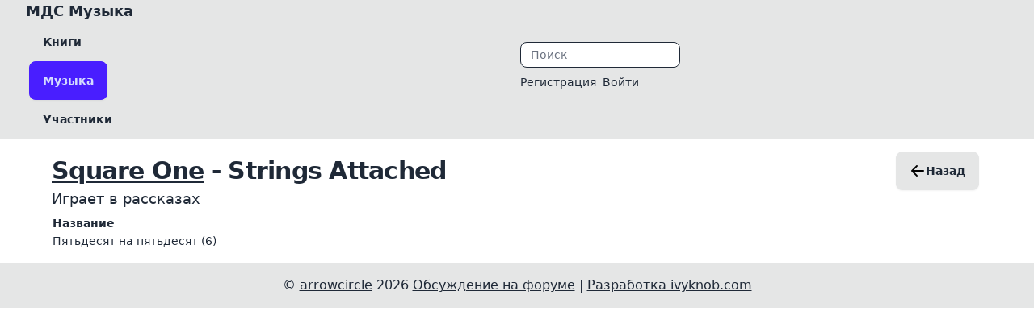

--- FILE ---
content_type: text/html; charset=utf-8
request_url: https://mds.redde.ru/artists/1900-square-one/tracks/3828-strings-attached
body_size: 7031
content:
<!DOCTYPE html>
<html class=''>
<head>
<title>Проект с плейлистами из радиопередачи модель для сборки | МДС Музыка</title>
<meta charset='utf-8'>
<meta content='IE=edge' http-equiv='X-UA-Compatible'>
<meta content='width=device-width, initial-scale=1' name='viewport'>
<meta content='Мы собираем плейлисты из рассказов, которые игрались в эфире передачи модель для сборки | МДС Музыка' name='description'>
<meta content='773b137c808e7dff' name='yandex-verification'>
<meta content='Модель для сборки, что играет, опознать трек, мдс' name='tags'>
<meta content='Проект с плейлистами из радиопередачи модель для сборки' property='og:title'>
<meta content='website' property='og:type'>
<meta content='https://mds.redde.ru/artists/1900-square-one/tracks/3828-strings-attached' property='og:url'>
<meta content='' property='og:image'>
<meta content='Мы собираем плейлисты из рассказов, которые игрались в эфире передачи модель для сборки' property='og:description'>
<meta content='МДС Музыка' property='og:site_name'>
<meta content='ru_RU' property='og:locale'>
<meta content='summary_large_image' property='twitter:card'>
<meta content='Проект с плейлистами из радиопередачи модель для сборки' property='twitter:title'>
<meta content='Мы собираем плейлисты из рассказов, которые игрались в эфире передачи модель для сборки' property='twitter:description'>
<meta content='' property='twitter:image:src'>
<meta name="csrf-param" content="authenticity_token" />
<meta name="csrf-token" content="epQa7kmzlJyMS-y1aNnREluT7XApi_DSeW4hzYyvcxrq88WLmYbFvRTnD9Of1-Jsd77c41uc_Uc-0hz02Y2EWQ" />


<link rel="stylesheet" href="/vite/assets/application-BEBwnHp5.css" media="all" data-turbolinks-track="reload" />
<script src="/vite/assets/application-D2nFm6GG.js" crossorigin="anonymous" type="module" data-turbo-track="reload" defer="defer"></script><link rel="stylesheet" href="/vite/assets/application-BEBwnHp5.css" media="screen" data-turbo-track="reload" defer="defer" />
<!-- Yandex.Metrika counter -->
<script type="text/javascript" >
   (function(m,e,t,r,i,k,a){m[i]=m[i]||function(){(m[i].a=m[i].a||[]).push(arguments)};
   m[i].l=1*new Date();
   for (var j = 0; j < document.scripts.length; j++) {if (document.scripts[j].src === r) { return; }}
   k=e.createElement(t),a=e.getElementsByTagName(t)[0],k.async=1,k.src=r,a.parentNode.insertBefore(k,a)})
   (window, document, "script", "https://mc.yandex.ru/metrika/tag.js", "ym");

   ym(4306888, "init", {
        clickmap:true,
        trackLinks:true,
        accurateTrackBounce:true
   });
</script>
<noscript><div><img src="https://mc.yandex.ru/watch/4306888" style="position:absolute; left:-9999px;" alt="" /></div></noscript>
<!-- /Yandex.Metrika counter -->
</head>
<body class='mx-auto relative'>
<header><div class='navbar bg-base-200 px-8 sm:py-0'>
<div class='navbar-start'>
<div class='title flex-none'>
<a class="normal-case text-lg font-bold" href="https://mds.redde.ru/">МДС&nbsp;Музыка
</a></div>
<div class='px-1 hidden md:flex flex-none'>
<a class="btn btn-ghost" href="/authors">Книги
</a></div>
<div class='px-1 hidden md:flex flex-none'>
<a class="btn btn-primary" href="/artists">Музыка
</a></div>
<div class='px-1 hidden md:flex'>
<a class="btn btn-ghost" href="/users">Участники
</a></div>
</div>
<div class='navbar-center'></div>
<div class='navbar-end flex-none'>
<div class='search flex-none shrink'>
<div class='form-control hidden px-1 md:flex'>
<form data-turbo-frame="_top" action="https://mds.redde.ru/search" accept-charset="UTF-8" method="post"><input type="hidden" name="authenticity_token" value="amp8Xy9h_eouNkQw7QJe2T4QlnZuIVX7-eBA2T1t29LHFDa7fX7jiTOm7z9dIyXH77q0eZ97mYxW90UrN2EZIQ" autocomplete="off" /><input type="text" name="q" id="q" placeholder="Поиск" class="input input-bordered input-sm" />
</form></div>
</div>
<div class='gap-auto flex-1 md:hidden'></div>
<div class='user flex-none'>
<div class='flex-1 md:hidden'></div>
<div class='dropdown md:hidden'>
<label tabindex='0'>
<img class="h-10 w-10 text-slate-100" src="/vite/assets/hamburger-CmqFNZ4M.svg" />
</label>
<ul class='menu menu-compact dropdown-content mt-3 p-2 shadow bg-base-100 rounded-box w-52 absolute -left-40 z-[1]' tabindex='0'>
<li>
<a class="p-1 text-sm btn btn-sm btn-ghost" href="/authors">Книги
</a></li>
<li>
<a class="p-1 text-sm btn btn-sm btn-primary" href="/artists">Музыка
</a></li>
<li>
<a class="p-1 text-sm btn btn-sm btn-ghost" href="/users">Участники
</a></li>
<hr>
<li class='form-control ml-0 pl-0'>
<form class="p-0 py-2" action="https://mds.redde.ru/search" accept-charset="UTF-8" method="post"><input type="hidden" name="authenticity_token" value="1URHt9z1DUlAd8CkSMr7ILz2qIS6jsCIzN1w2d72vDN4Og1TjuoTKl3na6v464A-bVyKi0vUDP9jynUr1Pp-wA" autocomplete="off" /><input type="text" name="q" id="q" placeholder="Поиск" class="input input-bordered input-sm" />
</form></li>
<hr>
<li><a class="p-1" href="/users/new">Регистрация</a></li>
<li><a class="p-1" href="/users/sign_in">Войти</a></li>
</ul>
</div>

<ul class='menu menu-horizontal px-0 bg-base-200 hidden flex-row items-center md:flex'>
<li><a class="px-1" href="/users/new">Регистрация</a></li>
<li><a class="px-1" href="/users/sign_in">Войти</a></li>
</ul>
</div>
</div>
</div>
</header>
<div class='m-4 z-1'>
<main class='2xl:max-w-7xl xl:max-w-6xl lg:max-w-3xl mx-auto' role='main'>

<div class='lg:flex lg:items-center lg:justify-between'>
<div class='min-w-0 flex-1'>
<h1 class='text-2xl font-bold leading-7 sm:truncate sm:text-3xl sm:tracking-tight'><a class="link" href="/artists/1900-square-one">Square One</a> - Strings Attached</h1>
</div>
<div class='mt-5 flex lg:ml-4 lg:mt-0'>
<span class='sm:block mx-1'>
<a class="btn inline-flex items-center" href="/artists/1900-square-one"><img class="w-5 h-5" src="/vite/assets/arrow_left-DT2KLQ-M.svg" />
Назад
</a></span>

<!-- Dropdown -->
</div>
</div>

<h2>Играет в рассказах</h2>
<div class='overflow-x-auto mt-2'>
<table class='table w-full table-compact'>
<thead>
<tr>
<th>Название</th>
<th></th>
</tr>
</thead>
<tbody>
<tr>
<td>
<a href="/authors/367-maksim-dubrovin/stories/824-pyatdesyat-na-pyatdesyat">Пятьдесят на пятьдесят (6)
</a></td>
<td>
</td>
</tr>

</tbody>
</table>
</div>



</main>
</div>
<turbo-frame class="w-max" data-turbo-permanent="" id="player">
</turbo-frame><footer class='footer-center p-4 bg-base-300 text-base-content'>
<div>
&copy;
<a rel="_nofollow" class="link" href="https://github.com/arrowcircle">arrowcircle</a>
2026
<a target="_BLANK" rel="_nofollow" class="link" href="http://forum.mds-club.ru/threads/4126-mds-redde-ru">Обсуждение на форуме</a>
|
<a target="_BLANK" rel="_nofollow" class="link" href="https://ivyknob.com">Разработка ivyknob.com</a>
</div>
</footer>
</body>
</html>


--- FILE ---
content_type: application/javascript
request_url: https://mds.redde.ru/vite/assets/application-D2nFm6GG.js
body_size: 154175
content:
var ri=Object.defineProperty;var ii=(r,e,t)=>e in r?ri(r,e,{enumerable:!0,configurable:!0,writable:!0,value:t}):r[e]=t;var l=(r,e,t)=>(ii(r,typeof e!="symbol"?e+"":e,t),t),Xt=(r,e,t)=>{if(!e.has(r))throw TypeError("Cannot "+t)};var b=(r,e,t)=>(Xt(r,e,"read from private field"),t?t.call(r):e.get(r)),f=(r,e,t)=>{if(e.has(r))throw TypeError("Cannot add the same private member more than once");e instanceof WeakSet?e.add(r):e.set(r,t)},E=(r,e,t,s)=>(Xt(r,e,"write to private field"),s?s.call(r,t):e.set(r,t),t);var g=(r,e,t)=>(Xt(r,e,"access private method"),t);/* empty css                    *//*!
Turbo 8.0.4
Copyright © 2024 37signals LLC
 */(function(r){if(typeof r.requestSubmit=="function")return;r.requestSubmit=function(s){s?(e(s,this),s.click()):(s=document.createElement("input"),s.type="submit",s.hidden=!0,this.appendChild(s),s.click(),this.removeChild(s))};function e(s,i){s instanceof HTMLElement||t(TypeError,"parameter 1 is not of type 'HTMLElement'"),s.type=="submit"||t(TypeError,"The specified element is not a submit button"),s.form==i||t(DOMException,"The specified element is not owned by this form element","NotFoundError")}function t(s,i,n){throw new s("Failed to execute 'requestSubmit' on 'HTMLFormElement': "+i+".",n)}})(HTMLFormElement.prototype);const Ns=new WeakMap;function ni(r){const e=r instanceof Element?r:r instanceof Node?r.parentElement:null,t=e?e.closest("input, button"):null;return(t==null?void 0:t.type)=="submit"?t:null}function oi(r){const e=ni(r.target);e&&e.form&&Ns.set(e.form,e)}(function(){if("submitter"in Event.prototype)return;let r=window.Event.prototype;if("SubmitEvent"in window){const e=window.SubmitEvent.prototype;if(/Apple Computer/.test(navigator.vendor)&&!("submitter"in e))r=e;else return}addEventListener("click",oi,!0),Object.defineProperty(r,"submitter",{get(){if(this.type=="submit"&&this.target instanceof HTMLFormElement)return Ns.get(this.target)}})})();const Q={eager:"eager",lazy:"lazy"},lt=class lt extends HTMLElement{constructor(){super();l(this,"loaded",Promise.resolve());this.delegate=new lt.delegateConstructor(this)}static get observedAttributes(){return["disabled","loading","src"]}connectedCallback(){this.delegate.connect()}disconnectedCallback(){this.delegate.disconnect()}reload(){return this.delegate.sourceURLReloaded()}attributeChangedCallback(t){t=="loading"?this.delegate.loadingStyleChanged():t=="src"?this.delegate.sourceURLChanged():t=="disabled"&&this.delegate.disabledChanged()}get src(){return this.getAttribute("src")}set src(t){t?this.setAttribute("src",t):this.removeAttribute("src")}get refresh(){return this.getAttribute("refresh")}set refresh(t){t?this.setAttribute("refresh",t):this.removeAttribute("refresh")}get loading(){return ai(this.getAttribute("loading")||"")}set loading(t){t?this.setAttribute("loading",t):this.removeAttribute("loading")}get disabled(){return this.hasAttribute("disabled")}set disabled(t){t?this.setAttribute("disabled",""):this.removeAttribute("disabled")}get autoscroll(){return this.hasAttribute("autoscroll")}set autoscroll(t){t?this.setAttribute("autoscroll",""):this.removeAttribute("autoscroll")}get complete(){return!this.delegate.isLoading}get isActive(){return this.ownerDocument===document&&!this.isPreview}get isPreview(){var t,s;return(s=(t=this.ownerDocument)==null?void 0:t.documentElement)==null?void 0:s.hasAttribute("data-turbo-preview")}};l(lt,"delegateConstructor");let k=lt;function ai(r){switch(r.toLowerCase()){case"lazy":return Q.lazy;default:return Q.eager}}function M(r){return new URL(r.toString(),document.baseURI)}function ee(r){let e;if(r.hash)return r.hash.slice(1);if(e=r.href.match(/#(.*)$/))return e[1]}function os(r,e){const t=(e==null?void 0:e.getAttribute("formaction"))||r.getAttribute("action")||r.action;return M(t)}function ci(r){return(mi(r).match(/\.[^.]*$/)||[])[0]||""}function li(r){return!!ci(r).match(/^(?:|\.(?:htm|html|xhtml|php))$/)}function hi(r,e){const t=fi(e);return r.href===M(t).href||r.href.startsWith(t)}function H(r,e){return hi(r,e)&&li(r)}function Qt(r){const e=ee(r);return e!=null?r.href.slice(0,-(e.length+1)):r.href}function Xe(r){return Qt(r)}function ui(r,e){return M(r).href==M(e).href}function di(r){return r.pathname.split("/").slice(1)}function mi(r){return di(r).slice(-1)[0]}function fi(r){return pi(r.origin+r.pathname)}function pi(r){return r.endsWith("/")?r:r+"/"}class Ht{constructor(e){this.response=e}get succeeded(){return this.response.ok}get failed(){return!this.succeeded}get clientError(){return this.statusCode>=400&&this.statusCode<=499}get serverError(){return this.statusCode>=500&&this.statusCode<=599}get redirected(){return this.response.redirected}get location(){return M(this.response.url)}get isHTML(){return this.contentType&&this.contentType.match(/^(?:text\/([^\s;,]+\b)?html|application\/xhtml\+xml)\b/)}get statusCode(){return this.response.status}get contentType(){return this.header("Content-Type")}get responseText(){return this.response.clone().text()}get responseHTML(){return this.isHTML?this.response.clone().text():Promise.resolve(void 0)}header(e){return this.response.headers.get(e)}}function Ce(r){if(r.getAttribute("data-turbo-eval")=="false")return r;{const e=document.createElement("script"),t=we("csp-nonce");return t&&(e.nonce=t),e.textContent=r.textContent,e.async=!1,gi(e,r),e}}function gi(r,e){for(const{name:t,value:s}of e.attributes)r.setAttribute(t,s)}function bi(r){const e=document.createElement("template");return e.innerHTML=r,e.content}function T(r,{target:e,cancelable:t,detail:s}={}){const i=new CustomEvent(r,{cancelable:t,bubbles:!0,composed:!0,detail:s});return e&&e.isConnected?e.dispatchEvent(i):document.documentElement.dispatchEvent(i),i}function he(){return document.visibilityState==="hidden"?Hs():Vs()}function Vs(){return new Promise(r=>requestAnimationFrame(()=>r()))}function Hs(){return new Promise(r=>setTimeout(()=>r(),0))}function vi(){return Promise.resolve()}function xs(r=""){return new DOMParser().parseFromString(r,"text/html")}function $s(r,...e){const t=yi(r,e).replace(/^\n/,"").split(`
`),s=t[0].match(/^\s+/),i=s?s[0].length:0;return t.map(n=>n.slice(i)).join(`
`)}function yi(r,e){return r.reduce((t,s,i)=>{const n=e[i]==null?"":e[i];return t+s+n},"")}function j(){return Array.from({length:36}).map((r,e)=>e==8||e==13||e==18||e==23?"-":e==14?"4":e==19?(Math.floor(Math.random()*4)+8).toString(16):Math.floor(Math.random()*15).toString(16)).join("")}function rt(r,...e){for(const t of e.map(s=>s==null?void 0:s.getAttribute(r)))if(typeof t=="string")return t;return null}function Ei(r,...e){return e.some(t=>t&&t.hasAttribute(r))}function it(...r){for(const e of r)e.localName=="turbo-frame"&&e.setAttribute("busy",""),e.setAttribute("aria-busy","true")}function nt(...r){for(const e of r)e.localName=="turbo-frame"&&e.removeAttribute("busy"),e.removeAttribute("aria-busy")}function wi(r,e=2e3){return new Promise(t=>{const s=()=>{r.removeEventListener("error",s),r.removeEventListener("load",s),t()};r.addEventListener("load",s,{once:!0}),r.addEventListener("error",s,{once:!0}),setTimeout(t,e)})}function Us(r){switch(r){case"replace":return history.replaceState;case"advance":case"restore":return history.pushState}}function Si(r){return r=="advance"||r=="replace"||r=="restore"}function te(...r){const e=rt("data-turbo-action",...r);return Si(e)?e:null}function Ws(r){return document.querySelector(`meta[name="${r}"]`)}function we(r){const e=Ws(r);return e&&e.content}function Ai(r,e){let t=Ws(r);return t||(t=document.createElement("meta"),t.setAttribute("name",r),document.head.appendChild(t)),t.setAttribute("content",e),t}function ue(r,e){var t;if(r instanceof Element)return r.closest(e)||ue(r.assignedSlot||((t=r.getRootNode())==null?void 0:t.host),e)}function as(r){return!!r&&r.closest("[inert], :disabled, [hidden], details:not([open]), dialog:not([open])")==null&&typeof r.focus=="function"}function _s(r){return Array.from(r.querySelectorAll("[autofocus]")).find(as)}async function Ti(r,e){const t=e();r(),await Vs();const s=e();return[t,s]}function Li(r){if(r.hasAttribute("target")){for(const e of document.getElementsByName(r.target))if(e instanceof HTMLIFrameElement)return!1}return!0}function Ci(r){return ue(r,"a[href]:not([target^=_]):not([download])")}function Ks(r){return M(r.getAttribute("href")||"")}function Mi(r,e){let t=null;return(...s)=>{const i=()=>r.apply(this,s);clearTimeout(t),t=setTimeout(i,e)}}class Oi extends Set{constructor(e){super(),this.maxSize=e}add(e){if(this.size>=this.maxSize){const s=this.values().next().value;this.delete(s)}super.add(e)}}const js=new Oi(20),Ri=window.fetch;function cs(r,e={}){const t=new Headers(e.headers||{}),s=j();return js.add(s),t.append("X-Turbo-Request-Id",s),Ri(r,{...e,headers:t})}function xt(r){switch(r.toLowerCase()){case"get":return R.get;case"post":return R.post;case"put":return R.put;case"patch":return R.patch;case"delete":return R.delete}}const R={get:"get",post:"post",put:"put",patch:"patch",delete:"delete"};function zs(r){switch(r.toLowerCase()){case x.multipart:return x.multipart;case x.plain:return x.plain;default:return x.urlEncoded}}const x={urlEncoded:"application/x-www-form-urlencoded",multipart:"multipart/form-data",plain:"text/plain"};var Re,ht,Xs,ut,Js;class Se{constructor(e,t,s,i=new URLSearchParams,n=null,h=x.urlEncoded){f(this,ht);f(this,ut);l(this,"abortController",new AbortController);f(this,Re,e=>{});var w;const[u,v]=Es(M(s),t,i,h);this.delegate=e,this.url=u,this.target=n,this.fetchOptions={credentials:"same-origin",redirect:"follow",method:t,headers:{...this.defaultHeaders},body:v,signal:this.abortSignal,referrer:(w=this.delegate.referrer)==null?void 0:w.href},this.enctype=h}get method(){return this.fetchOptions.method}set method(e){const t=this.isSafe?this.url.searchParams:this.fetchOptions.body||new FormData,s=xt(e)||R.get;this.url.search="";const[i,n]=Es(this.url,s,t,this.enctype);this.url=i,this.fetchOptions.body=n,this.fetchOptions.method=s}get headers(){return this.fetchOptions.headers}set headers(e){this.fetchOptions.headers=e}get body(){return this.isSafe?this.url.searchParams:this.fetchOptions.body}set body(e){this.fetchOptions.body=e}get location(){return this.url}get params(){return this.url.searchParams}get entries(){return this.body?Array.from(this.body.entries()):[]}cancel(){this.abortController.abort()}async perform(){const{fetchOptions:e}=this;this.delegate.prepareRequest(this);const t=await g(this,ht,Xs).call(this,e);try{this.delegate.requestStarted(this),t.detail.fetchRequest?this.response=t.detail.fetchRequest.response:this.response=cs(this.url.href,e);const s=await this.response;return await this.receive(s)}catch(s){if(s.name!=="AbortError")throw g(this,ut,Js).call(this,s)&&this.delegate.requestErrored(this,s),s}finally{this.delegate.requestFinished(this)}}async receive(e){const t=new Ht(e);return T("turbo:before-fetch-response",{cancelable:!0,detail:{fetchResponse:t},target:this.target}).defaultPrevented?this.delegate.requestPreventedHandlingResponse(this,t):t.succeeded?this.delegate.requestSucceededWithResponse(this,t):this.delegate.requestFailedWithResponse(this,t),t}get defaultHeaders(){return{Accept:"text/html, application/xhtml+xml"}}get isSafe(){return $t(this.method)}get abortSignal(){return this.abortController.signal}acceptResponseType(e){this.headers.Accept=[e,this.headers.Accept].join(", ")}}Re=new WeakMap,ht=new WeakSet,Xs=async function(e){const t=new Promise(i=>E(this,Re,i)),s=T("turbo:before-fetch-request",{cancelable:!0,detail:{fetchOptions:e,url:this.url,resume:b(this,Re)},target:this.target});return this.url=s.detail.url,s.defaultPrevented&&await t,s},ut=new WeakSet,Js=function(e){return!T("turbo:fetch-request-error",{target:this.target,cancelable:!0,detail:{request:this,error:e}}).defaultPrevented};function $t(r){return xt(r)==R.get}function Es(r,e,t,s){const i=Array.from(t).length>0?new URLSearchParams(Ys(t)):r.searchParams;return $t(e)?[Fi(r,i),null]:s==x.urlEncoded?[r,i]:[r,t]}function Ys(r){const e=[];for(const[t,s]of r)s instanceof File||e.push([t,s]);return e}function Fi(r,e){const t=new URLSearchParams(Ys(e));return r.search=t.toString(),r}class ki{constructor(e,t){l(this,"started",!1);l(this,"intersect",e=>{const t=e.slice(-1)[0];t!=null&&t.isIntersecting&&this.delegate.elementAppearedInViewport(this.element)});this.delegate=e,this.element=t,this.intersectionObserver=new IntersectionObserver(this.intersect)}start(){this.started||(this.started=!0,this.intersectionObserver.observe(this.element))}stop(){this.started&&(this.started=!1,this.intersectionObserver.unobserve(this.element))}}class re{static wrap(e){return typeof e=="string"?new this(bi(e)):e}constructor(e){this.fragment=Pi(e)}}l(re,"contentType","text/vnd.turbo-stream.html");function Pi(r){for(const e of r.querySelectorAll("turbo-stream")){const t=document.importNode(e,!0);for(const s of t.templateElement.content.querySelectorAll("script"))s.replaceWith(Ce(s));e.replaceWith(t)}return r}const Ii=100;var Z,N;class Bi{constructor(){f(this,Z,null);f(this,N,null)}get(e){if(b(this,N)&&b(this,N).url===e&&b(this,N).expire>Date.now())return b(this,N).request}setLater(e,t,s){this.clear(),E(this,Z,setTimeout(()=>{t.perform(),this.set(e,t,s),E(this,Z,null)},Ii))}set(e,t,s){E(this,N,{url:e,request:t,expire:new Date(new Date().getTime()+s)})}clear(){b(this,Z)&&clearTimeout(b(this,Z)),E(this,N,null)}}Z=new WeakMap,N=new WeakMap;const Di=10*1e3,le=new Bi,oe={initialized:"initialized",requesting:"requesting",waiting:"waiting",receiving:"receiving",stopping:"stopping",stopped:"stopped"};class We{constructor(e,t,s,i=!1){l(this,"state",oe.initialized);const n=$i(t,s),h=xi(Hi(t,s),n),u=qi(t,s),v=Ui(t,s);this.delegate=e,this.formElement=t,this.submitter=s,this.fetchRequest=new Se(this,n,h,u,t,v),this.mustRedirect=i}static confirmMethod(e,t,s){return Promise.resolve(confirm(e))}get method(){return this.fetchRequest.method}set method(e){this.fetchRequest.method=e}get action(){return this.fetchRequest.url.toString()}set action(e){this.fetchRequest.url=M(e)}get body(){return this.fetchRequest.body}get enctype(){return this.fetchRequest.enctype}get isSafe(){return this.fetchRequest.isSafe}get location(){return this.fetchRequest.url}async start(){const{initialized:e,requesting:t}=oe,s=rt("data-turbo-confirm",this.submitter,this.formElement);if(!(typeof s=="string"&&!await We.confirmMethod(s,this.formElement,this.submitter))&&this.state==e)return this.state=t,this.fetchRequest.perform()}stop(){const{stopping:e,stopped:t}=oe;if(this.state!=e&&this.state!=t)return this.state=e,this.fetchRequest.cancel(),!0}prepareRequest(e){if(!e.isSafe){const t=Ni(we("csrf-param"))||we("csrf-token");t&&(e.headers["X-CSRF-Token"]=t)}this.requestAcceptsTurboStreamResponse(e)&&e.acceptResponseType(re.contentType)}requestStarted(e){var t;this.state=oe.waiting,(t=this.submitter)==null||t.setAttribute("disabled",""),this.setSubmitsWith(),it(this.formElement),T("turbo:submit-start",{target:this.formElement,detail:{formSubmission:this}}),this.delegate.formSubmissionStarted(this)}requestPreventedHandlingResponse(e,t){le.clear(),this.result={success:t.succeeded,fetchResponse:t}}requestSucceededWithResponse(e,t){if(t.clientError||t.serverError){this.delegate.formSubmissionFailedWithResponse(this,t);return}if(le.clear(),this.requestMustRedirect(e)&&Vi(t)){const s=new Error("Form responses must redirect to another location");this.delegate.formSubmissionErrored(this,s)}else this.state=oe.receiving,this.result={success:!0,fetchResponse:t},this.delegate.formSubmissionSucceededWithResponse(this,t)}requestFailedWithResponse(e,t){this.result={success:!1,fetchResponse:t},this.delegate.formSubmissionFailedWithResponse(this,t)}requestErrored(e,t){this.result={success:!1,error:t},this.delegate.formSubmissionErrored(this,t)}requestFinished(e){var t;this.state=oe.stopped,(t=this.submitter)==null||t.removeAttribute("disabled"),this.resetSubmitterText(),nt(this.formElement),T("turbo:submit-end",{target:this.formElement,detail:{formSubmission:this,...this.result}}),this.delegate.formSubmissionFinished(this)}setSubmitsWith(){if(!(!this.submitter||!this.submitsWith)){if(this.submitter.matches("button"))this.originalSubmitText=this.submitter.innerHTML,this.submitter.innerHTML=this.submitsWith;else if(this.submitter.matches("input")){const e=this.submitter;this.originalSubmitText=e.value,e.value=this.submitsWith}}}resetSubmitterText(){if(!(!this.submitter||!this.originalSubmitText)){if(this.submitter.matches("button"))this.submitter.innerHTML=this.originalSubmitText;else if(this.submitter.matches("input")){const e=this.submitter;e.value=this.originalSubmitText}}}requestMustRedirect(e){return!e.isSafe&&this.mustRedirect}requestAcceptsTurboStreamResponse(e){return!e.isSafe||Ei("data-turbo-stream",this.submitter,this.formElement)}get submitsWith(){var e;return(e=this.submitter)==null?void 0:e.getAttribute("data-turbo-submits-with")}}function qi(r,e){const t=new FormData(r),s=e==null?void 0:e.getAttribute("name"),i=e==null?void 0:e.getAttribute("value");return s&&t.append(s,i||""),t}function Ni(r){if(r!=null){const t=(document.cookie?document.cookie.split("; "):[]).find(s=>s.startsWith(r));if(t){const s=t.split("=").slice(1).join("=");return s?decodeURIComponent(s):void 0}}}function Vi(r){return r.statusCode==200&&!r.redirected}function Hi(r,e){const t=typeof r.action=="string"?r.action:null;return e!=null&&e.hasAttribute("formaction")?e.getAttribute("formaction")||"":r.getAttribute("action")||t||""}function xi(r,e){const t=M(r);return $t(e)&&(t.search=""),t}function $i(r,e){const t=(e==null?void 0:e.getAttribute("formmethod"))||r.getAttribute("method")||"";return xt(t.toLowerCase())||R.get}function Ui(r,e){return zs((e==null?void 0:e.getAttribute("formenctype"))||r.enctype)}class Ut{constructor(e){this.element=e}get activeElement(){return this.element.ownerDocument.activeElement}get children(){return[...this.element.children]}hasAnchor(e){return this.getElementForAnchor(e)!=null}getElementForAnchor(e){return e?this.element.querySelector(`[id='${e}'], a[name='${e}']`):null}get isConnected(){return this.element.isConnected}get firstAutofocusableElement(){return _s(this.element)}get permanentElements(){return Zs(this.element)}getPermanentElementById(e){return Qs(this.element,e)}getPermanentElementMapForSnapshot(e){const t={};for(const s of this.permanentElements){const{id:i}=s,n=e.getPermanentElementById(i);n&&(t[i]=[s,n])}return t}}function Qs(r,e){return r.querySelector(`#${e}[data-turbo-permanent]`)}function Zs(r){return r.querySelectorAll("[id][data-turbo-permanent]")}class ls{constructor(e,t){l(this,"started",!1);l(this,"submitCaptured",()=>{this.eventTarget.removeEventListener("submit",this.submitBubbled,!1),this.eventTarget.addEventListener("submit",this.submitBubbled,!1)});l(this,"submitBubbled",e=>{if(!e.defaultPrevented){const t=e.target instanceof HTMLFormElement?e.target:void 0,s=e.submitter||void 0;t&&Wi(t,s)&&_i(t,s)&&this.delegate.willSubmitForm(t,s)&&(e.preventDefault(),e.stopImmediatePropagation(),this.delegate.formSubmitted(t,s))}});this.delegate=e,this.eventTarget=t}start(){this.started||(this.eventTarget.addEventListener("submit",this.submitCaptured,!0),this.started=!0)}stop(){this.started&&(this.eventTarget.removeEventListener("submit",this.submitCaptured,!0),this.started=!1)}}function Wi(r,e){return((e==null?void 0:e.getAttribute("formmethod"))||r.getAttribute("method"))!="dialog"}function _i(r,e){if(e!=null&&e.hasAttribute("formtarget")||r.hasAttribute("target")){const t=(e==null?void 0:e.getAttribute("formtarget"))||r.target;for(const s of document.getElementsByName(t))if(s instanceof HTMLIFrameElement)return!1;return!0}else return!0}var Fe,ke;class Gs{constructor(e,t){f(this,Fe,e=>{});f(this,ke,e=>{});this.delegate=e,this.element=t}scrollToAnchor(e){const t=this.snapshot.getElementForAnchor(e);t?(this.scrollToElement(t),this.focusElement(t)):this.scrollToPosition({x:0,y:0})}scrollToAnchorFromLocation(e){this.scrollToAnchor(ee(e))}scrollToElement(e){e.scrollIntoView()}focusElement(e){e instanceof HTMLElement&&(e.hasAttribute("tabindex")?e.focus():(e.setAttribute("tabindex","-1"),e.focus(),e.removeAttribute("tabindex")))}scrollToPosition({x:e,y:t}){this.scrollRoot.scrollTo(e,t)}scrollToTop(){this.scrollToPosition({x:0,y:0})}get scrollRoot(){return window}async render(e){const{isPreview:t,shouldRender:s,willRender:i,newSnapshot:n}=e,h=i;if(s)try{this.renderPromise=new Promise(S=>E(this,Fe,S)),this.renderer=e,await this.prepareToRenderSnapshot(e);const u=new Promise(S=>E(this,ke,S)),v={resume:b(this,ke),render:this.renderer.renderElement,renderMethod:this.renderer.renderMethod};this.delegate.allowsImmediateRender(n,v)||await u,await this.renderSnapshot(e),this.delegate.viewRenderedSnapshot(n,t,this.renderer.renderMethod),this.delegate.preloadOnLoadLinksForView(this.element),this.finishRenderingSnapshot(e)}finally{delete this.renderer,b(this,Fe).call(this,void 0),delete this.renderPromise}else h&&this.invalidate(e.reloadReason)}invalidate(e){this.delegate.viewInvalidated(e)}async prepareToRenderSnapshot(e){this.markAsPreview(e.isPreview),await e.prepareToRender()}markAsPreview(e){e?this.element.setAttribute("data-turbo-preview",""):this.element.removeAttribute("data-turbo-preview")}markVisitDirection(e){this.element.setAttribute("data-turbo-visit-direction",e)}unmarkVisitDirection(){this.element.removeAttribute("data-turbo-visit-direction")}async renderSnapshot(e){await e.render()}finishRenderingSnapshot(e){e.finishRendering()}}Fe=new WeakMap,ke=new WeakMap;class Ki extends Gs{missing(){this.element.innerHTML='<strong class="turbo-frame-error">Content missing</strong>'}get snapshot(){return new Ut(this.element)}}class er{constructor(e,t){l(this,"clickBubbled",e=>{this.respondsToEventTarget(e.target)?this.clickEvent=e:delete this.clickEvent});l(this,"linkClicked",e=>{this.clickEvent&&this.respondsToEventTarget(e.target)&&e.target instanceof Element&&this.delegate.shouldInterceptLinkClick(e.target,e.detail.url,e.detail.originalEvent)&&(this.clickEvent.preventDefault(),e.preventDefault(),this.delegate.linkClickIntercepted(e.target,e.detail.url,e.detail.originalEvent)),delete this.clickEvent});l(this,"willVisit",e=>{delete this.clickEvent});this.delegate=e,this.element=t}start(){this.element.addEventListener("click",this.clickBubbled),document.addEventListener("turbo:click",this.linkClicked),document.addEventListener("turbo:before-visit",this.willVisit)}stop(){this.element.removeEventListener("click",this.clickBubbled),document.removeEventListener("turbo:click",this.linkClicked),document.removeEventListener("turbo:before-visit",this.willVisit)}respondsToEventTarget(e){const t=e instanceof Element?e:e instanceof Node?e.parentElement:null;return t&&t.closest("turbo-frame, html")==this.element}}class tr{constructor(e,t){l(this,"started",!1);l(this,"clickCaptured",()=>{this.eventTarget.removeEventListener("click",this.clickBubbled,!1),this.eventTarget.addEventListener("click",this.clickBubbled,!1)});l(this,"clickBubbled",e=>{if(e instanceof MouseEvent&&this.clickEventIsSignificant(e)){const t=e.composedPath&&e.composedPath()[0]||e.target,s=Ci(t);if(s&&Li(s)){const i=Ks(s);this.delegate.willFollowLinkToLocation(s,i,e)&&(e.preventDefault(),this.delegate.followedLinkToLocation(s,i))}}});this.delegate=e,this.eventTarget=t}start(){this.started||(this.eventTarget.addEventListener("click",this.clickCaptured,!0),this.started=!0)}stop(){this.started&&(this.eventTarget.removeEventListener("click",this.clickCaptured,!0),this.started=!1)}clickEventIsSignificant(e){return!(e.target&&e.target.isContentEditable||e.defaultPrevented||e.which>1||e.altKey||e.ctrlKey||e.metaKey||e.shiftKey)}}class sr{constructor(e,t){this.delegate=e,this.linkInterceptor=new tr(this,t)}start(){this.linkInterceptor.start()}stop(){this.linkInterceptor.stop()}canPrefetchRequestToLocation(e,t){return!1}prefetchAndCacheRequestToLocation(e,t){}willFollowLinkToLocation(e,t,s){return this.delegate.willSubmitFormLinkToLocation(e,t,s)&&(e.hasAttribute("data-turbo-method")||e.hasAttribute("data-turbo-stream"))}followedLinkToLocation(e,t){const s=document.createElement("form"),i="hidden";for(const[P,O]of t.searchParams)s.append(Object.assign(document.createElement("input"),{type:i,name:P,value:O}));const n=Object.assign(t,{search:""});s.setAttribute("data-turbo","true"),s.setAttribute("action",n.href),s.setAttribute("hidden","");const h=e.getAttribute("data-turbo-method");h&&s.setAttribute("method",h);const u=e.getAttribute("data-turbo-frame");u&&s.setAttribute("data-turbo-frame",u);const v=te(e);v&&s.setAttribute("data-turbo-action",v);const w=e.getAttribute("data-turbo-confirm");w&&s.setAttribute("data-turbo-confirm",w),e.hasAttribute("data-turbo-stream")&&s.setAttribute("data-turbo-stream",""),this.delegate.submittedFormLinkToLocation(e,t,s),document.body.appendChild(s),s.addEventListener("turbo:submit-end",()=>s.remove(),{once:!0}),requestAnimationFrame(()=>s.requestSubmit())}}class rr{static async preservingPermanentElements(e,t,s){const i=new this(e,t);i.enter(),await s(),i.leave()}constructor(e,t){this.delegate=e,this.permanentElementMap=t}enter(){for(const e in this.permanentElementMap){const[t,s]=this.permanentElementMap[e];this.delegate.enteringBardo(t,s),this.replaceNewPermanentElementWithPlaceholder(s)}}leave(){for(const e in this.permanentElementMap){const[t]=this.permanentElementMap[e];this.replaceCurrentPermanentElementWithClone(t),this.replacePlaceholderWithPermanentElement(t),this.delegate.leavingBardo(t)}}replaceNewPermanentElementWithPlaceholder(e){const t=ji(e);e.replaceWith(t)}replaceCurrentPermanentElementWithClone(e){const t=e.cloneNode(!0);e.replaceWith(t)}replacePlaceholderWithPermanentElement(e){const t=this.getPlaceholderById(e.id);t==null||t.replaceWith(e)}getPlaceholderById(e){return this.placeholders.find(t=>t.content==e)}get placeholders(){return[...document.querySelectorAll("meta[name=turbo-permanent-placeholder][content]")]}}function ji(r){const e=document.createElement("meta");return e.setAttribute("name","turbo-permanent-placeholder"),e.setAttribute("content",r.id),e}var V;class hs{constructor(e,t,s,i,n=!0){f(this,V,null);this.currentSnapshot=e,this.newSnapshot=t,this.isPreview=i,this.willRender=n,this.renderElement=s,this.promise=new Promise((h,u)=>this.resolvingFunctions={resolve:h,reject:u})}get shouldRender(){return!0}get reloadReason(){}prepareToRender(){}render(){}finishRendering(){this.resolvingFunctions&&(this.resolvingFunctions.resolve(),delete this.resolvingFunctions)}async preservingPermanentElements(e){await rr.preservingPermanentElements(this,this.permanentElementMap,e)}focusFirstAutofocusableElement(){const e=this.connectedSnapshot.firstAutofocusableElement;e&&e.focus()}enteringBardo(e){b(this,V)||e.contains(this.currentSnapshot.activeElement)&&E(this,V,this.currentSnapshot.activeElement)}leavingBardo(e){e.contains(b(this,V))&&b(this,V)instanceof HTMLElement&&(b(this,V).focus(),E(this,V,null))}get connectedSnapshot(){return this.newSnapshot.isConnected?this.newSnapshot:this.currentSnapshot}get currentElement(){return this.currentSnapshot.element}get newElement(){return this.newSnapshot.element}get permanentElementMap(){return this.currentSnapshot.getPermanentElementMapForSnapshot(this.newSnapshot)}get renderMethod(){return"replace"}}V=new WeakMap;class ot extends hs{static renderElement(e,t){var h;const s=document.createRange();s.selectNodeContents(e),s.deleteContents();const i=t,n=(h=i.ownerDocument)==null?void 0:h.createRange();n&&(n.selectNodeContents(i),e.appendChild(n.extractContents()))}constructor(e,t,s,i,n,h=!0){super(t,s,i,n,h),this.delegate=e}get shouldRender(){return!0}async render(){await he(),this.preservingPermanentElements(()=>{this.loadFrameElement()}),this.scrollFrameIntoView(),await he(),this.focusFirstAutofocusableElement(),await he(),this.activateScriptElements()}loadFrameElement(){this.delegate.willRenderFrame(this.currentElement,this.newElement),this.renderElement(this.currentElement,this.newElement)}scrollFrameIntoView(){if(this.currentElement.autoscroll||this.newElement.autoscroll){const e=this.currentElement.firstElementChild,t=zi(this.currentElement.getAttribute("data-autoscroll-block"),"end"),s=Xi(this.currentElement.getAttribute("data-autoscroll-behavior"),"auto");if(e)return e.scrollIntoView({block:t,behavior:s}),!0}return!1}activateScriptElements(){for(const e of this.newScriptElements){const t=Ce(e);e.replaceWith(t)}}get newScriptElements(){return this.currentElement.querySelectorAll("script")}}function zi(r,e){return r=="end"||r=="start"||r=="center"||r=="nearest"?r:e}function Xi(r,e){return r=="auto"||r=="smooth"?r:e}const q=class q{constructor(){l(this,"hiding",!1);l(this,"value",0);l(this,"visible",!1);l(this,"trickle",()=>{this.setValue(this.value+Math.random()/100)});this.stylesheetElement=this.createStylesheetElement(),this.progressElement=this.createProgressElement(),this.installStylesheetElement(),this.setValue(0)}static get defaultCSS(){return $s`
      .turbo-progress-bar {
        position: fixed;
        display: block;
        top: 0;
        left: 0;
        height: 3px;
        background: #0076ff;
        z-index: 2147483647;
        transition:
          width ${q.animationDuration}ms ease-out,
          opacity ${q.animationDuration/2}ms ${q.animationDuration/2}ms ease-in;
        transform: translate3d(0, 0, 0);
      }
    `}show(){this.visible||(this.visible=!0,this.installProgressElement(),this.startTrickling())}hide(){this.visible&&!this.hiding&&(this.hiding=!0,this.fadeProgressElement(()=>{this.uninstallProgressElement(),this.stopTrickling(),this.visible=!1,this.hiding=!1}))}setValue(e){this.value=e,this.refresh()}installStylesheetElement(){document.head.insertBefore(this.stylesheetElement,document.head.firstChild)}installProgressElement(){this.progressElement.style.width="0",this.progressElement.style.opacity="1",document.documentElement.insertBefore(this.progressElement,document.body),this.refresh()}fadeProgressElement(e){this.progressElement.style.opacity="0",setTimeout(e,q.animationDuration*1.5)}uninstallProgressElement(){this.progressElement.parentNode&&document.documentElement.removeChild(this.progressElement)}startTrickling(){this.trickleInterval||(this.trickleInterval=window.setInterval(this.trickle,q.animationDuration))}stopTrickling(){window.clearInterval(this.trickleInterval),delete this.trickleInterval}refresh(){requestAnimationFrame(()=>{this.progressElement.style.width=`${10+this.value*90}%`})}createStylesheetElement(){const e=document.createElement("style");return e.type="text/css",e.textContent=q.defaultCSS,this.cspNonce&&(e.nonce=this.cspNonce),e}createProgressElement(){const e=document.createElement("div");return e.className="turbo-progress-bar",e}get cspNonce(){return we("csp-nonce")}};l(q,"animationDuration",300);let Zt=q;class Ji extends Ut{constructor(){super(...arguments);l(this,"detailsByOuterHTML",this.children.filter(t=>!Gi(t)).map(t=>sn(t)).reduce((t,s)=>{const{outerHTML:i}=s,n=i in t?t[i]:{type:Yi(s),tracked:Qi(s),elements:[]};return{...t,[i]:{...n,elements:[...n.elements,s]}}},{}))}get trackedElementSignature(){return Object.keys(this.detailsByOuterHTML).filter(t=>this.detailsByOuterHTML[t].tracked).join("")}getScriptElementsNotInSnapshot(t){return this.getElementsMatchingTypeNotInSnapshot("script",t)}getStylesheetElementsNotInSnapshot(t){return this.getElementsMatchingTypeNotInSnapshot("stylesheet",t)}getElementsMatchingTypeNotInSnapshot(t,s){return Object.keys(this.detailsByOuterHTML).filter(i=>!(i in s.detailsByOuterHTML)).map(i=>this.detailsByOuterHTML[i]).filter(({type:i})=>i==t).map(({elements:[i]})=>i)}get provisionalElements(){return Object.keys(this.detailsByOuterHTML).reduce((t,s)=>{const{type:i,tracked:n,elements:h}=this.detailsByOuterHTML[s];return i==null&&!n?[...t,...h]:h.length>1?[...t,...h.slice(1)]:t},[])}getMetaValue(t){const s=this.findMetaElementByName(t);return s?s.getAttribute("content"):null}findMetaElementByName(t){return Object.keys(this.detailsByOuterHTML).reduce((s,i)=>{const{elements:[n]}=this.detailsByOuterHTML[i];return tn(n,t)?n:s},void 0|void 0)}}function Yi(r){if(Zi(r))return"script";if(en(r))return"stylesheet"}function Qi(r){return r.getAttribute("data-turbo-track")=="reload"}function Zi(r){return r.localName=="script"}function Gi(r){return r.localName=="noscript"}function en(r){const e=r.localName;return e=="style"||e=="link"&&r.getAttribute("rel")=="stylesheet"}function tn(r,e){return r.localName=="meta"&&r.getAttribute("name")==e}function sn(r){return r.hasAttribute("nonce")&&r.setAttribute("nonce",""),r}class F extends Ut{static fromHTMLString(e=""){return this.fromDocument(xs(e))}static fromElement(e){return this.fromDocument(e.ownerDocument)}static fromDocument({documentElement:e,body:t,head:s}){return new this(e,t,new Ji(s))}constructor(e,t,s){super(t),this.documentElement=e,this.headSnapshot=s}clone(){const e=this.element.cloneNode(!0),t=this.element.querySelectorAll("select"),s=e.querySelectorAll("select");for(const[i,n]of t.entries()){const h=s[i];for(const u of h.selectedOptions)u.selected=!1;for(const u of n.selectedOptions)h.options[u.index].selected=!0}for(const i of e.querySelectorAll('input[type="password"]'))i.value="";return new F(this.documentElement,e,this.headSnapshot)}get lang(){return this.documentElement.getAttribute("lang")}get headElement(){return this.headSnapshot.element}get rootLocation(){const e=this.getSetting("root")??"/";return M(e)}get cacheControlValue(){return this.getSetting("cache-control")}get isPreviewable(){return this.cacheControlValue!="no-preview"}get isCacheable(){return this.cacheControlValue!="no-cache"}get isVisitable(){return this.getSetting("visit-control")!="reload"}get prefersViewTransitions(){return this.headSnapshot.getMetaValue("view-transition")==="same-origin"}get shouldMorphPage(){return this.getSetting("refresh-method")==="morph"}get shouldPreserveScrollPosition(){return this.getSetting("refresh-scroll")==="preserve"}getSetting(e){return this.headSnapshot.getMetaValue(`turbo-${e}`)}}var Pe,$;class rn{constructor(){f(this,Pe,!1);f(this,$,Promise.resolve())}renderChange(e,t){return e&&this.viewTransitionsAvailable&&!b(this,Pe)?(E(this,Pe,!0),E(this,$,b(this,$).then(async()=>{await document.startViewTransition(t).finished}))):E(this,$,b(this,$).then(t)),b(this,$)}get viewTransitionsAvailable(){return document.startViewTransition}}Pe=new WeakMap,$=new WeakMap;const nn={action:"advance",historyChanged:!1,visitCachedSnapshot:()=>{},willRender:!0,updateHistory:!0,shouldCacheSnapshot:!0,acceptsStreamResponse:!1},Je={visitStart:"visitStart",requestStart:"requestStart",requestEnd:"requestEnd",visitEnd:"visitEnd"},D={initialized:"initialized",started:"started",canceled:"canceled",failed:"failed",completed:"completed"},de={networkFailure:0,timeoutFailure:-1,contentTypeMismatch:-2},on={advance:"forward",restore:"back",replace:"none"};class an{constructor(e,t,s,i={}){l(this,"identifier",j());l(this,"timingMetrics",{});l(this,"followedRedirect",!1);l(this,"historyChanged",!1);l(this,"scrolled",!1);l(this,"shouldCacheSnapshot",!0);l(this,"acceptsStreamResponse",!1);l(this,"snapshotCached",!1);l(this,"state",D.initialized);l(this,"viewTransitioner",new rn);this.delegate=e,this.location=t,this.restorationIdentifier=s||j();const{action:n,historyChanged:h,referrer:u,snapshot:v,snapshotHTML:w,response:S,visitCachedSnapshot:P,willRender:O,updateHistory:Kt,shouldCacheSnapshot:jt,acceptsStreamResponse:ze,direction:ne}={...nn,...i};this.action=n,this.historyChanged=h,this.referrer=u,this.snapshot=v,this.snapshotHTML=w,this.response=S,this.isSamePage=this.delegate.locationWithActionIsSamePage(this.location,this.action),this.isPageRefresh=this.view.isPageRefresh(this),this.visitCachedSnapshot=P,this.willRender=O,this.updateHistory=Kt,this.scrolled=!O,this.shouldCacheSnapshot=jt,this.acceptsStreamResponse=ze,this.direction=ne||on[n]}get adapter(){return this.delegate.adapter}get view(){return this.delegate.view}get history(){return this.delegate.history}get restorationData(){return this.history.getRestorationDataForIdentifier(this.restorationIdentifier)}get silent(){return this.isSamePage}start(){this.state==D.initialized&&(this.recordTimingMetric(Je.visitStart),this.state=D.started,this.adapter.visitStarted(this),this.delegate.visitStarted(this))}cancel(){this.state==D.started&&(this.request&&this.request.cancel(),this.cancelRender(),this.state=D.canceled)}complete(){this.state==D.started&&(this.recordTimingMetric(Je.visitEnd),this.adapter.visitCompleted(this),this.state=D.completed,this.followRedirect(),this.followedRedirect||this.delegate.visitCompleted(this))}fail(){this.state==D.started&&(this.state=D.failed,this.adapter.visitFailed(this),this.delegate.visitCompleted(this))}changeHistory(){var e;if(!this.historyChanged&&this.updateHistory){const t=this.location.href===((e=this.referrer)==null?void 0:e.href)?"replace":this.action,s=Us(t);this.history.update(s,this.location,this.restorationIdentifier),this.historyChanged=!0}}issueRequest(){this.hasPreloadedResponse()?this.simulateRequest():this.shouldIssueRequest()&&!this.request&&(this.request=new Se(this,R.get,this.location),this.request.perform())}simulateRequest(){this.response&&(this.startRequest(),this.recordResponse(),this.finishRequest())}startRequest(){this.recordTimingMetric(Je.requestStart),this.adapter.visitRequestStarted(this)}recordResponse(e=this.response){if(this.response=e,e){const{statusCode:t}=e;ws(t)?this.adapter.visitRequestCompleted(this):this.adapter.visitRequestFailedWithStatusCode(this,t)}}finishRequest(){this.recordTimingMetric(Je.requestEnd),this.adapter.visitRequestFinished(this)}loadResponse(){if(this.response){const{statusCode:e,responseHTML:t}=this.response;this.render(async()=>{if(this.shouldCacheSnapshot&&this.cacheSnapshot(),this.view.renderPromise&&await this.view.renderPromise,ws(e)&&t!=null){const s=F.fromHTMLString(t);await this.renderPageSnapshot(s,!1),this.adapter.visitRendered(this),this.complete()}else await this.view.renderError(F.fromHTMLString(t),this),this.adapter.visitRendered(this),this.fail()})}}getCachedSnapshot(){const e=this.view.getCachedSnapshotForLocation(this.location)||this.getPreloadedSnapshot();if(e&&(!ee(this.location)||e.hasAnchor(ee(this.location)))&&(this.action=="restore"||e.isPreviewable))return e}getPreloadedSnapshot(){if(this.snapshotHTML)return F.fromHTMLString(this.snapshotHTML)}hasCachedSnapshot(){return this.getCachedSnapshot()!=null}loadCachedSnapshot(){const e=this.getCachedSnapshot();if(e){const t=this.shouldIssueRequest();this.render(async()=>{this.cacheSnapshot(),this.isSamePage||this.isPageRefresh?this.adapter.visitRendered(this):(this.view.renderPromise&&await this.view.renderPromise,await this.renderPageSnapshot(e,t),this.adapter.visitRendered(this),t||this.complete())})}}followRedirect(){var e;this.redirectedToLocation&&!this.followedRedirect&&((e=this.response)!=null&&e.redirected)&&(this.adapter.visitProposedToLocation(this.redirectedToLocation,{action:"replace",response:this.response,shouldCacheSnapshot:!1,willRender:!1}),this.followedRedirect=!0)}goToSamePageAnchor(){this.isSamePage&&this.render(async()=>{this.cacheSnapshot(),this.performScroll(),this.changeHistory(),this.adapter.visitRendered(this)})}prepareRequest(e){this.acceptsStreamResponse&&e.acceptResponseType(re.contentType)}requestStarted(){this.startRequest()}requestPreventedHandlingResponse(e,t){}async requestSucceededWithResponse(e,t){const s=await t.responseHTML,{redirected:i,statusCode:n}=t;s==null?this.recordResponse({statusCode:de.contentTypeMismatch,redirected:i}):(this.redirectedToLocation=t.redirected?t.location:void 0,this.recordResponse({statusCode:n,responseHTML:s,redirected:i}))}async requestFailedWithResponse(e,t){const s=await t.responseHTML,{redirected:i,statusCode:n}=t;s==null?this.recordResponse({statusCode:de.contentTypeMismatch,redirected:i}):this.recordResponse({statusCode:n,responseHTML:s,redirected:i})}requestErrored(e,t){this.recordResponse({statusCode:de.networkFailure,redirected:!1})}requestFinished(){this.finishRequest()}performScroll(){!this.scrolled&&!this.view.forceReloaded&&!this.view.shouldPreserveScrollPosition(this)&&(this.action=="restore"?this.scrollToRestoredPosition()||this.scrollToAnchor()||this.view.scrollToTop():this.scrollToAnchor()||this.view.scrollToTop(),this.isSamePage&&this.delegate.visitScrolledToSamePageLocation(this.view.lastRenderedLocation,this.location),this.scrolled=!0)}scrollToRestoredPosition(){const{scrollPosition:e}=this.restorationData;if(e)return this.view.scrollToPosition(e),!0}scrollToAnchor(){const e=ee(this.location);if(e!=null)return this.view.scrollToAnchor(e),!0}recordTimingMetric(e){this.timingMetrics[e]=new Date().getTime()}getTimingMetrics(){return{...this.timingMetrics}}getHistoryMethodForAction(e){switch(e){case"replace":return history.replaceState;case"advance":case"restore":return history.pushState}}hasPreloadedResponse(){return typeof this.response=="object"}shouldIssueRequest(){return this.isSamePage?!1:this.action=="restore"?!this.hasCachedSnapshot():this.willRender}cacheSnapshot(){this.snapshotCached||(this.view.cacheSnapshot(this.snapshot).then(e=>e&&this.visitCachedSnapshot(e)),this.snapshotCached=!0)}async render(e){this.cancelRender(),this.frame=await he(),await e(),delete this.frame}async renderPageSnapshot(e,t){await this.viewTransitioner.renderChange(this.view.shouldTransitionTo(e),async()=>{await this.view.renderPage(e,t,this.willRender,this),this.performScroll()})}cancelRender(){this.frame&&(cancelAnimationFrame(this.frame),delete this.frame)}}function ws(r){return r>=200&&r<300}class cn{constructor(e){l(this,"progressBar",new Zt);l(this,"showProgressBar",()=>{this.progressBar.show()});this.session=e}visitProposedToLocation(e,t){H(e,this.navigator.rootLocation)?this.navigator.startVisit(e,(t==null?void 0:t.restorationIdentifier)||j(),t):window.location.href=e.toString()}visitStarted(e){this.location=e.location,e.loadCachedSnapshot(),e.issueRequest(),e.goToSamePageAnchor()}visitRequestStarted(e){this.progressBar.setValue(0),e.hasCachedSnapshot()||e.action!="restore"?this.showVisitProgressBarAfterDelay():this.showProgressBar()}visitRequestCompleted(e){e.loadResponse()}visitRequestFailedWithStatusCode(e,t){switch(t){case de.networkFailure:case de.timeoutFailure:case de.contentTypeMismatch:return this.reload({reason:"request_failed",context:{statusCode:t}});default:return e.loadResponse()}}visitRequestFinished(e){}visitCompleted(e){this.progressBar.setValue(1),this.hideVisitProgressBar()}pageInvalidated(e){this.reload(e)}visitFailed(e){this.progressBar.setValue(1),this.hideVisitProgressBar()}visitRendered(e){}formSubmissionStarted(e){this.progressBar.setValue(0),this.showFormProgressBarAfterDelay()}formSubmissionFinished(e){this.progressBar.setValue(1),this.hideFormProgressBar()}showVisitProgressBarAfterDelay(){this.visitProgressBarTimeout=window.setTimeout(this.showProgressBar,this.session.progressBarDelay)}hideVisitProgressBar(){this.progressBar.hide(),this.visitProgressBarTimeout!=null&&(window.clearTimeout(this.visitProgressBarTimeout),delete this.visitProgressBarTimeout)}showFormProgressBarAfterDelay(){this.formProgressBarTimeout==null&&(this.formProgressBarTimeout=window.setTimeout(this.showProgressBar,this.session.progressBarDelay))}hideFormProgressBar(){this.progressBar.hide(),this.formProgressBarTimeout!=null&&(window.clearTimeout(this.formProgressBarTimeout),delete this.formProgressBarTimeout)}reload(e){var t;T("turbo:reload",{detail:e}),window.location.href=((t=this.location)==null?void 0:t.toString())||window.location.href}get navigator(){return this.session.navigator}}class ln{constructor(){l(this,"selector","[data-turbo-temporary]");l(this,"deprecatedSelector","[data-turbo-cache=false]");l(this,"started",!1);l(this,"removeTemporaryElements",e=>{for(const t of this.temporaryElements)t.remove()})}start(){this.started||(this.started=!0,addEventListener("turbo:before-cache",this.removeTemporaryElements,!1))}stop(){this.started&&(this.started=!1,removeEventListener("turbo:before-cache",this.removeTemporaryElements,!1))}get temporaryElements(){return[...document.querySelectorAll(this.selector),...this.temporaryElementsWithDeprecation]}get temporaryElementsWithDeprecation(){const e=document.querySelectorAll(this.deprecatedSelector);return e.length&&console.warn(`The ${this.deprecatedSelector} selector is deprecated and will be removed in a future version. Use ${this.selector} instead.`),[...e]}}var dt,ir,me,Qe,fe,Ze;class hn{constructor(e,t){f(this,dt);f(this,me);f(this,fe);this.session=e,this.element=t,this.linkInterceptor=new er(this,t),this.formSubmitObserver=new ls(this,t)}start(){this.linkInterceptor.start(),this.formSubmitObserver.start()}stop(){this.linkInterceptor.stop(),this.formSubmitObserver.stop()}shouldInterceptLinkClick(e,t,s){return g(this,me,Qe).call(this,e)}linkClickIntercepted(e,t,s){const i=g(this,fe,Ze).call(this,e);i&&i.delegate.linkClickIntercepted(e,t,s)}willSubmitForm(e,t){return e.closest("turbo-frame")==null&&g(this,dt,ir).call(this,e,t)&&g(this,me,Qe).call(this,e,t)}formSubmitted(e,t){const s=g(this,fe,Ze).call(this,e,t);s&&s.delegate.formSubmitted(e,t)}}dt=new WeakSet,ir=function(e,t){const s=os(e,t),i=this.element.ownerDocument.querySelector('meta[name="turbo-root"]'),n=M((i==null?void 0:i.content)??"/");return g(this,me,Qe).call(this,e,t)&&H(s,n)},me=new WeakSet,Qe=function(e,t){if(e instanceof HTMLFormElement?this.session.submissionIsNavigatable(e,t):this.session.elementIsNavigatable(e)){const i=g(this,fe,Ze).call(this,e,t);return i?i!=e.closest("turbo-frame"):!1}else return!1},fe=new WeakSet,Ze=function(e,t){const s=(t==null?void 0:t.getAttribute("data-turbo-frame"))||e.getAttribute("data-turbo-frame");if(s&&s!="_top"){const i=this.element.querySelector(`#${s}:not([disabled])`);if(i instanceof k)return i}};class un{constructor(e){l(this,"location");l(this,"restorationIdentifier",j());l(this,"restorationData",{});l(this,"started",!1);l(this,"pageLoaded",!1);l(this,"currentIndex",0);l(this,"onPopState",e=>{if(this.shouldHandlePopState()){const{turbo:t}=e.state||{};if(t){this.location=new URL(window.location.href);const{restorationIdentifier:s,restorationIndex:i}=t;this.restorationIdentifier=s;const n=i>this.currentIndex?"forward":"back";this.delegate.historyPoppedToLocationWithRestorationIdentifierAndDirection(this.location,s,n),this.currentIndex=i}}});l(this,"onPageLoad",async e=>{await vi(),this.pageLoaded=!0});this.delegate=e}start(){var e,t;this.started||(addEventListener("popstate",this.onPopState,!1),addEventListener("load",this.onPageLoad,!1),this.currentIndex=((t=(e=history.state)==null?void 0:e.turbo)==null?void 0:t.restorationIndex)||0,this.started=!0,this.replace(new URL(window.location.href)))}stop(){this.started&&(removeEventListener("popstate",this.onPopState,!1),removeEventListener("load",this.onPageLoad,!1),this.started=!1)}push(e,t){this.update(history.pushState,e,t)}replace(e,t){this.update(history.replaceState,e,t)}update(e,t,s=j()){e===history.pushState&&++this.currentIndex;const i={turbo:{restorationIdentifier:s,restorationIndex:this.currentIndex}};e.call(history,i,"",t.href),this.location=t,this.restorationIdentifier=s}getRestorationDataForIdentifier(e){return this.restorationData[e]||{}}updateRestorationData(e){const{restorationIdentifier:t}=this,s=this.restorationData[t];this.restorationData[t]={...s,...e}}assumeControlOfScrollRestoration(){this.previousScrollRestoration||(this.previousScrollRestoration=history.scrollRestoration??"auto",history.scrollRestoration="manual")}relinquishControlOfScrollRestoration(){this.previousScrollRestoration&&(history.scrollRestoration=this.previousScrollRestoration,delete this.previousScrollRestoration)}shouldHandlePopState(){return this.pageIsLoaded()}pageIsLoaded(){return this.pageLoaded||document.readyState=="complete"}}var pe,Ie,Be,De,mt,qe,ft,nr,pt,or;class dn{constructor(e,t){f(this,ft);f(this,pt);l(this,"started",!1);f(this,pe,null);f(this,Ie,()=>{this.eventTarget.addEventListener("mouseenter",b(this,Be),{capture:!0,passive:!0}),this.eventTarget.addEventListener("mouseleave",b(this,De),{capture:!0,passive:!0}),this.eventTarget.addEventListener("turbo:before-fetch-request",b(this,qe),!0),this.started=!0});f(this,Be,e=>{if(we("turbo-prefetch")==="false")return;const t=e.target;if(t.matches&&t.matches("a[href]:not([target^=_]):not([download])")&&g(this,pt,or).call(this,t)){const i=t,n=Ks(i);if(this.delegate.canPrefetchRequestToLocation(i,n)){E(this,pe,i);const h=new Se(this,R.get,n,new URLSearchParams,t);le.setLater(n.toString(),h,b(this,ft,nr))}}});f(this,De,e=>{e.target===b(this,pe)&&b(this,mt).call(this)});f(this,mt,()=>{le.clear(),E(this,pe,null)});f(this,qe,e=>{if(e.target.tagName!=="FORM"&&e.detail.fetchOptions.method==="get"){const t=le.get(e.detail.url.toString());t&&(e.detail.fetchRequest=t),le.clear()}});this.delegate=e,this.eventTarget=t}start(){this.started||(this.eventTarget.readyState==="loading"?this.eventTarget.addEventListener("DOMContentLoaded",b(this,Ie),{once:!0}):b(this,Ie).call(this))}stop(){this.started&&(this.eventTarget.removeEventListener("mouseenter",b(this,Be),{capture:!0,passive:!0}),this.eventTarget.removeEventListener("mouseleave",b(this,De),{capture:!0,passive:!0}),this.eventTarget.removeEventListener("turbo:before-fetch-request",b(this,qe),!0),this.started=!1)}prepareRequest(e){const t=e.target;e.headers["X-Sec-Purpose"]="prefetch";const s=t.closest("turbo-frame"),i=t.getAttribute("data-turbo-frame")||(s==null?void 0:s.getAttribute("target"))||(s==null?void 0:s.id);i&&i!=="_top"&&(e.headers["Turbo-Frame"]=i)}requestSucceededWithResponse(){}requestStarted(e){}requestErrored(e){}requestFinished(e){}requestPreventedHandlingResponse(e,t){}requestFailedWithResponse(e,t){}}pe=new WeakMap,Ie=new WeakMap,Be=new WeakMap,De=new WeakMap,mt=new WeakMap,qe=new WeakMap,ft=new WeakSet,nr=function(){return Number(we("turbo-prefetch-cache-time"))||Di},pt=new WeakSet,or=function(e){return!(!e.getAttribute("href")||mn(e)||fn(e)||pn(e)||gn(e)||vn(e))};const mn=r=>r.origin!==document.location.origin||!["http:","https:"].includes(r.protocol)||r.hasAttribute("target"),fn=r=>r.pathname+r.search===document.location.pathname+document.location.search||r.href.startsWith("#"),pn=r=>{if(r.getAttribute("data-turbo-prefetch")==="false"||r.getAttribute("data-turbo")==="false")return!0;const e=ue(r,"[data-turbo-prefetch]");return!!(e&&e.getAttribute("data-turbo-prefetch")==="false")},gn=r=>{const e=r.getAttribute("data-turbo-method");return!!(e&&e.toLowerCase()!=="get"||bn(r)||r.hasAttribute("data-turbo-confirm")||r.hasAttribute("data-turbo-stream"))},bn=r=>r.hasAttribute("data-remote")||r.hasAttribute("data-behavior")||r.hasAttribute("data-confirm")||r.hasAttribute("data-method"),vn=r=>T("turbo:before-prefetch",{target:r,cancelable:!0}).defaultPrevented;var gt,ar,bt,cr;class yn{constructor(e){f(this,gt);f(this,bt);this.delegate=e}proposeVisit(e,t={}){this.delegate.allowsVisitingLocationWithAction(e,t.action)&&this.delegate.visitProposedToLocation(e,t)}startVisit(e,t,s={}){this.stop(),this.currentVisit=new an(this,M(e),t,{referrer:this.location,...s}),this.currentVisit.start()}submitForm(e,t){this.stop(),this.formSubmission=new We(this,e,t,!0),this.formSubmission.start()}stop(){this.formSubmission&&(this.formSubmission.stop(),delete this.formSubmission),this.currentVisit&&(this.currentVisit.cancel(),delete this.currentVisit)}get adapter(){return this.delegate.adapter}get view(){return this.delegate.view}get rootLocation(){return this.view.snapshot.rootLocation}get history(){return this.delegate.history}formSubmissionStarted(e){typeof this.adapter.formSubmissionStarted=="function"&&this.adapter.formSubmissionStarted(e)}async formSubmissionSucceededWithResponse(e,t){if(e==this.formSubmission){const s=await t.responseHTML;if(s){const i=e.isSafe;i||this.view.clearSnapshotCache();const{statusCode:n,redirected:h}=t,v={action:g(this,gt,ar).call(this,e,t),shouldCacheSnapshot:i,response:{statusCode:n,responseHTML:s,redirected:h}};this.proposeVisit(t.location,v)}}}async formSubmissionFailedWithResponse(e,t){const s=await t.responseHTML;if(s){const i=F.fromHTMLString(s);t.serverError?await this.view.renderError(i,this.currentVisit):await this.view.renderPage(i,!1,!0,this.currentVisit),i.shouldPreserveScrollPosition||this.view.scrollToTop(),this.view.clearSnapshotCache()}}formSubmissionErrored(e,t){console.error(t)}formSubmissionFinished(e){typeof this.adapter.formSubmissionFinished=="function"&&this.adapter.formSubmissionFinished(e)}visitStarted(e){this.delegate.visitStarted(e)}visitCompleted(e){this.delegate.visitCompleted(e)}locationWithActionIsSamePage(e,t){const s=ee(e),i=ee(this.view.lastRenderedLocation),n=t==="restore"&&typeof s>"u";return t!=="replace"&&Qt(e)===Qt(this.view.lastRenderedLocation)&&(n||s!=null&&s!==i)}visitScrolledToSamePageLocation(e,t){this.delegate.visitScrolledToSamePageLocation(e,t)}get location(){return this.history.location}get restorationIdentifier(){return this.history.restorationIdentifier}}gt=new WeakSet,ar=function(e,t){const{submitter:s,formElement:i}=e;return te(s,i)||g(this,bt,cr).call(this,t)},bt=new WeakSet,cr=function(e){var s;return e.redirected&&e.location.href===((s=this.location)==null?void 0:s.href)?"replace":"advance"};const J={initial:0,loading:1,interactive:2,complete:3};class En{constructor(e){l(this,"stage",J.initial);l(this,"started",!1);l(this,"interpretReadyState",()=>{const{readyState:e}=this;e=="interactive"?this.pageIsInteractive():e=="complete"&&this.pageIsComplete()});l(this,"pageWillUnload",()=>{this.delegate.pageWillUnload()});this.delegate=e}start(){this.started||(this.stage==J.initial&&(this.stage=J.loading),document.addEventListener("readystatechange",this.interpretReadyState,!1),addEventListener("pagehide",this.pageWillUnload,!1),this.started=!0)}stop(){this.started&&(document.removeEventListener("readystatechange",this.interpretReadyState,!1),removeEventListener("pagehide",this.pageWillUnload,!1),this.started=!1)}pageIsInteractive(){this.stage==J.loading&&(this.stage=J.interactive,this.delegate.pageBecameInteractive())}pageIsComplete(){this.pageIsInteractive(),this.stage==J.interactive&&(this.stage=J.complete,this.delegate.pageLoaded())}get readyState(){return document.readyState}}class wn{constructor(e){l(this,"started",!1);l(this,"onScroll",()=>{this.updatePosition({x:window.pageXOffset,y:window.pageYOffset})});this.delegate=e}start(){this.started||(addEventListener("scroll",this.onScroll,!1),this.onScroll(),this.started=!0)}stop(){this.started&&(removeEventListener("scroll",this.onScroll,!1),this.started=!1)}updatePosition(e){this.delegate.scrollPositionChanged(e)}}class Sn{render({fragment:e}){rr.preservingPermanentElements(this,An(e),()=>{Tn(e,()=>{Ln(()=>{document.documentElement.appendChild(e)})})})}enteringBardo(e,t){t.replaceWith(e.cloneNode(!0))}leavingBardo(){}}function An(r){const e=Zs(document.documentElement),t={};for(const s of e){const{id:i}=s;for(const n of r.querySelectorAll("turbo-stream")){const h=Qs(n.templateElement.content,i);h&&(t[i]=[s,h])}}return t}async function Tn(r,e){const t=`turbo-stream-autofocus-${j()}`,s=r.querySelectorAll("turbo-stream"),i=Cn(s);let n=null;if(i&&(i.id?n=i.id:n=t,i.id=n),e(),await he(),(document.activeElement==null||document.activeElement==document.body)&&n){const u=document.getElementById(n);as(u)&&u.focus(),u&&u.id==t&&u.removeAttribute("id")}}async function Ln(r){const[e,t]=await Ti(r,()=>document.activeElement),s=e&&e.id;if(s){const i=document.getElementById(s);as(i)&&i!=t&&i.focus()}}function Cn(r){for(const e of r){const t=_s(e.templateElement.content);if(t)return t}return null}var U;class Mn{constructor(e){l(this,"sources",new Set);f(this,U,!1);l(this,"inspectFetchResponse",e=>{const t=On(e);t&&Rn(t)&&(e.preventDefault(),this.receiveMessageResponse(t))});l(this,"receiveMessageEvent",e=>{b(this,U)&&typeof e.data=="string"&&this.receiveMessageHTML(e.data)});this.delegate=e}start(){b(this,U)||(E(this,U,!0),addEventListener("turbo:before-fetch-response",this.inspectFetchResponse,!1))}stop(){b(this,U)&&(E(this,U,!1),removeEventListener("turbo:before-fetch-response",this.inspectFetchResponse,!1))}connectStreamSource(e){this.streamSourceIsConnected(e)||(this.sources.add(e),e.addEventListener("message",this.receiveMessageEvent,!1))}disconnectStreamSource(e){this.streamSourceIsConnected(e)&&(this.sources.delete(e),e.removeEventListener("message",this.receiveMessageEvent,!1))}streamSourceIsConnected(e){return this.sources.has(e)}async receiveMessageResponse(e){const t=await e.responseHTML;t&&this.receiveMessageHTML(t)}receiveMessageHTML(e){this.delegate.receivedMessageFromStream(re.wrap(e))}}U=new WeakMap;function On(r){var t;const e=(t=r.detail)==null?void 0:t.fetchResponse;if(e instanceof Ht)return e}function Rn(r){return(r.contentType??"").startsWith(re.contentType)}class Ss extends hs{static renderElement(e,t){const{documentElement:s,body:i}=document;s.replaceChild(t,i)}async render(){this.replaceHeadAndBody(),this.activateScriptElements()}replaceHeadAndBody(){const{documentElement:e,head:t}=document;e.replaceChild(this.newHead,t),this.renderElement(this.currentElement,this.newElement)}activateScriptElements(){for(const e of this.scriptElements){const t=e.parentNode;if(t){const s=Ce(e);t.replaceChild(s,e)}}}get newHead(){return this.newSnapshot.headSnapshot.element}get scriptElements(){return document.documentElement.querySelectorAll("script")}}var Fn=function(){let r=new Set,e={morphStyle:"outerHTML",callbacks:{beforeNodeAdded:O,afterNodeAdded:O,beforeNodeMorphed:O,afterNodeMorphed:O,beforeNodeRemoved:O,afterNodeRemoved:O,beforeAttributeUpdated:O},head:{style:"merge",shouldPreserve:function(o){return o.getAttribute("im-preserve")==="true"},shouldReAppend:function(o){return o.getAttribute("im-re-append")==="true"},shouldRemove:O,afterHeadMorphed:O}};function t(o,a,c={}){o instanceof Document&&(o=o.documentElement),typeof a=="string"&&(a=Xr(a));let d=Jr(a),m=jt(o,d,c);return s(o,d,m)}function s(o,a,c){if(c.head.block){let d=o.querySelector("head"),m=a.querySelector("head");if(d&&m){let p=P(m,d,c);Promise.all(p).then(function(){s(o,a,Object.assign(c,{head:{block:!1,ignore:!0}}))});return}}if(c.morphStyle==="innerHTML")return h(a,o,c),o.children;if(c.morphStyle==="outerHTML"||c.morphStyle==null){let d=Qr(a,o,c),m=d==null?void 0:d.previousSibling,p=d==null?void 0:d.nextSibling,y=n(o,d,c);return d?Yr(m,y,p):[]}else throw"Do not understand how to morph style "+c.morphStyle}function i(o,a){return a.ignoreActiveValue&&o===document.activeElement&&o!==document.body}function n(o,a,c){if(!(c.ignoreActive&&o===document.activeElement))return a==null?c.callbacks.beforeNodeRemoved(o)===!1?o:(o.remove(),c.callbacks.afterNodeRemoved(o),null):ne(o,a)?(c.callbacks.beforeNodeMorphed(o,a)===!1||(o instanceof HTMLHeadElement&&c.head.ignore||(o instanceof HTMLHeadElement&&c.head.style!=="morph"?P(a,o,c):(v(a,o,c),i(o,c)||h(a,o,c))),c.callbacks.afterNodeMorphed(o,a)),o):c.callbacks.beforeNodeRemoved(o)===!1||c.callbacks.beforeNodeAdded(a)===!1?o:(o.parentElement.replaceChild(a,o),c.callbacks.afterNodeAdded(a),c.callbacks.afterNodeRemoved(o),a)}function h(o,a,c){let d=o.firstChild,m=a.firstChild,p;for(;d;){if(p=d,d=p.nextSibling,m==null){if(c.callbacks.beforeNodeAdded(p)===!1)return;a.appendChild(p),c.callbacks.afterNodeAdded(p),z(c,p);continue}if(ze(p,m,c)){n(m,p,c),m=m.nextSibling,z(c,p);continue}let y=jr(o,a,p,m,c);if(y){m=gs(m,y,c),n(y,p,c),z(c,p);continue}let L=zr(o,a,p,m,c);if(L){m=gs(m,L,c),n(L,p,c),z(c,p);continue}if(c.callbacks.beforeNodeAdded(p)===!1)return;a.insertBefore(p,m),c.callbacks.afterNodeAdded(p),z(c,p)}for(;m!==null;){let y=m;m=m.nextSibling,bs(y,c)}}function u(o,a,c,d){return o==="value"&&d.ignoreActiveValue&&a===document.activeElement?!0:d.callbacks.beforeAttributeUpdated(o,a,c)===!1}function v(o,a,c){let d=o.nodeType;if(d===1){const m=o.attributes,p=a.attributes;for(const y of m)u(y.name,a,"update",c)||a.getAttribute(y.name)!==y.value&&a.setAttribute(y.name,y.value);for(let y=p.length-1;0<=y;y--){const L=p[y];u(L.name,a,"remove",c)||o.hasAttribute(L.name)||a.removeAttribute(L.name)}}(d===8||d===3)&&a.nodeValue!==o.nodeValue&&(a.nodeValue=o.nodeValue),i(a,c)||S(o,a,c)}function w(o,a,c,d){if(o[c]!==a[c]){let m=u(c,a,"update",d);m||(a[c]=o[c]),o[c]?m||a.setAttribute(c,o[c]):u(c,a,"remove",d)||a.removeAttribute(c)}}function S(o,a,c){if(o instanceof HTMLInputElement&&a instanceof HTMLInputElement&&o.type!=="file"){let d=o.value,m=a.value;w(o,a,"checked",c),w(o,a,"disabled",c),o.hasAttribute("value")?d!==m&&(u("value",a,"update",c)||(a.setAttribute("value",d),a.value=d)):u("value",a,"remove",c)||(a.value="",a.removeAttribute("value"))}else if(o instanceof HTMLOptionElement)w(o,a,"selected",c);else if(o instanceof HTMLTextAreaElement&&a instanceof HTMLTextAreaElement){let d=o.value,m=a.value;if(u("value",a,"update",c))return;d!==m&&(a.value=d),a.firstChild&&a.firstChild.nodeValue!==d&&(a.firstChild.nodeValue=d)}}function P(o,a,c){let d=[],m=[],p=[],y=[],L=c.head.style,X=new Map;for(const C of o.children)X.set(C.outerHTML,C);for(const C of a.children){let B=X.has(C.outerHTML),Te=c.head.shouldReAppend(C),zt=c.head.shouldPreserve(C);B||zt?Te?m.push(C):(X.delete(C.outerHTML),p.push(C)):L==="append"?Te&&(m.push(C),y.push(C)):c.head.shouldRemove(C)!==!1&&m.push(C)}y.push(...X.values());let ys=[];for(const C of y){let B=document.createRange().createContextualFragment(C.outerHTML).firstChild;if(c.callbacks.beforeNodeAdded(B)!==!1){if(B.href||B.src){let Te=null,zt=new Promise(function(si){Te=si});B.addEventListener("load",function(){Te()}),ys.push(zt)}a.appendChild(B),c.callbacks.afterNodeAdded(B),d.push(B)}}for(const C of m)c.callbacks.beforeNodeRemoved(C)!==!1&&(a.removeChild(C),c.callbacks.afterNodeRemoved(C));return c.head.afterHeadMorphed(a,{added:d,kept:p,removed:m}),ys}function O(){}function Kt(o){let a={};return Object.assign(a,e),Object.assign(a,o),a.callbacks={},Object.assign(a.callbacks,e.callbacks),Object.assign(a.callbacks,o.callbacks),a.head={},Object.assign(a.head,e.head),Object.assign(a.head,o.head),a}function jt(o,a,c){return c=Kt(c),{target:o,newContent:a,config:c,morphStyle:c.morphStyle,ignoreActive:c.ignoreActive,ignoreActiveValue:c.ignoreActiveValue,idMap:ti(o,a),deadIds:new Set,callbacks:c.callbacks,head:c.head}}function ze(o,a,c){return o==null||a==null?!1:o.nodeType===a.nodeType&&o.tagName===a.tagName?o.id!==""&&o.id===a.id?!0:Ae(c,o,a)>0:!1}function ne(o,a){return o==null||a==null?!1:o.nodeType===a.nodeType&&o.tagName===a.tagName}function gs(o,a,c){for(;o!==a;){let d=o;o=o.nextSibling,bs(d,c)}return z(c,a),a.nextSibling}function jr(o,a,c,d,m){let p=Ae(m,c,a),y=null;if(p>0){let L=d,X=0;for(;L!=null;){if(ze(c,L,m))return L;if(X+=Ae(m,L,o),X>p)return null;L=L.nextSibling}}return y}function zr(o,a,c,d,m){let p=d,y=c.nextSibling,L=0;for(;p!=null;){if(Ae(m,p,o)>0)return null;if(ne(c,p))return p;if(ne(y,p)&&(L++,y=y.nextSibling,L>=2))return null;p=p.nextSibling}return p}function Xr(o){let a=new DOMParser,c=o.replace(/<svg(\s[^>]*>|>)([\s\S]*?)<\/svg>/gim,"");if(c.match(/<\/html>/)||c.match(/<\/head>/)||c.match(/<\/body>/)){let d=a.parseFromString(o,"text/html");if(c.match(/<\/html>/))return d.generatedByIdiomorph=!0,d;{let m=d.firstChild;return m?(m.generatedByIdiomorph=!0,m):null}}else{let m=a.parseFromString("<body><template>"+o+"</template></body>","text/html").body.querySelector("template").content;return m.generatedByIdiomorph=!0,m}}function Jr(o){if(o==null)return document.createElement("div");if(o.generatedByIdiomorph)return o;if(o instanceof Node){const a=document.createElement("div");return a.append(o),a}else{const a=document.createElement("div");for(const c of[...o])a.append(c);return a}}function Yr(o,a,c){let d=[],m=[];for(;o!=null;)d.push(o),o=o.previousSibling;for(;d.length>0;){let p=d.pop();m.push(p),a.parentElement.insertBefore(p,a)}for(m.push(a);c!=null;)d.push(c),m.push(c),c=c.nextSibling;for(;d.length>0;)a.parentElement.insertBefore(d.pop(),a.nextSibling);return m}function Qr(o,a,c){let d;d=o.firstChild;let m=d,p=0;for(;d;){let y=Zr(d,a,c);y>p&&(m=d,p=y),d=d.nextSibling}return m}function Zr(o,a,c){return ne(o,a)?.5+Ae(c,o,a):0}function bs(o,a){z(a,o),a.callbacks.beforeNodeRemoved(o)!==!1&&(o.remove(),a.callbacks.afterNodeRemoved(o))}function Gr(o,a){return!o.deadIds.has(a)}function ei(o,a,c){return(o.idMap.get(c)||r).has(a)}function z(o,a){let c=o.idMap.get(a)||r;for(const d of c)o.deadIds.add(d)}function Ae(o,a,c){let d=o.idMap.get(a)||r,m=0;for(const p of d)Gr(o,p)&&ei(o,p,c)&&++m;return m}function vs(o,a){let c=o.parentElement,d=o.querySelectorAll("[id]");for(const m of d){let p=m;for(;p!==c&&p!=null;){let y=a.get(p);y==null&&(y=new Set,a.set(p,y)),y.add(m.id),p=p.parentElement}}}function ti(o,a){let c=new Map;return vs(o,c),vs(a,c),c}return{morph:t,defaults:e}}(),vt,lr;class Me extends hs{constructor(){super(...arguments);f(this,vt)}static renderElement(t,s){document.body&&s instanceof HTMLBodyElement?document.body.replaceWith(s):document.documentElement.appendChild(s)}get shouldRender(){return this.newSnapshot.isVisitable&&this.trackedElementsAreIdentical}get reloadReason(){if(!this.newSnapshot.isVisitable)return{reason:"turbo_visit_control_is_reload"};if(!this.trackedElementsAreIdentical)return{reason:"tracked_element_mismatch"}}async prepareToRender(){g(this,vt,lr).call(this),await this.mergeHead()}async render(){this.willRender&&await this.replaceBody()}finishRendering(){super.finishRendering(),this.isPreview||this.focusFirstAutofocusableElement()}get currentHeadSnapshot(){return this.currentSnapshot.headSnapshot}get newHeadSnapshot(){return this.newSnapshot.headSnapshot}get newElement(){return this.newSnapshot.element}async mergeHead(){const t=this.mergeProvisionalElements(),s=this.copyNewHeadStylesheetElements();this.copyNewHeadScriptElements(),await t,await s,this.willRender&&this.removeUnusedDynamicStylesheetElements()}async replaceBody(){await this.preservingPermanentElements(async()=>{this.activateNewBody(),await this.assignNewBody()})}get trackedElementsAreIdentical(){return this.currentHeadSnapshot.trackedElementSignature==this.newHeadSnapshot.trackedElementSignature}async copyNewHeadStylesheetElements(){const t=[];for(const s of this.newHeadStylesheetElements)t.push(wi(s)),document.head.appendChild(s);await Promise.all(t)}copyNewHeadScriptElements(){for(const t of this.newHeadScriptElements)document.head.appendChild(Ce(t))}removeUnusedDynamicStylesheetElements(){for(const t of this.unusedDynamicStylesheetElements)document.head.removeChild(t)}async mergeProvisionalElements(){const t=[...this.newHeadProvisionalElements];for(const s of this.currentHeadProvisionalElements)this.isCurrentElementInElementList(s,t)||document.head.removeChild(s);for(const s of t)document.head.appendChild(s)}isCurrentElementInElementList(t,s){for(const[i,n]of s.entries()){if(t.tagName=="TITLE"){if(n.tagName!="TITLE")continue;if(t.innerHTML==n.innerHTML)return s.splice(i,1),!0}if(n.isEqualNode(t))return s.splice(i,1),!0}return!1}removeCurrentHeadProvisionalElements(){for(const t of this.currentHeadProvisionalElements)document.head.removeChild(t)}copyNewHeadProvisionalElements(){for(const t of this.newHeadProvisionalElements)document.head.appendChild(t)}activateNewBody(){document.adoptNode(this.newElement),this.activateNewBodyScriptElements()}activateNewBodyScriptElements(){for(const t of this.newBodyScriptElements){const s=Ce(t);t.replaceWith(s)}}async assignNewBody(){await this.renderElement(this.currentElement,this.newElement)}get unusedDynamicStylesheetElements(){return this.oldHeadStylesheetElements.filter(t=>t.getAttribute("data-turbo-track")==="dynamic")}get oldHeadStylesheetElements(){return this.currentHeadSnapshot.getStylesheetElementsNotInSnapshot(this.newHeadSnapshot)}get newHeadStylesheetElements(){return this.newHeadSnapshot.getStylesheetElementsNotInSnapshot(this.currentHeadSnapshot)}get newHeadScriptElements(){return this.newHeadSnapshot.getScriptElementsNotInSnapshot(this.currentHeadSnapshot)}get currentHeadProvisionalElements(){return this.currentHeadSnapshot.provisionalElements}get newHeadProvisionalElements(){return this.newHeadSnapshot.provisionalElements}get newBodyScriptElements(){return this.newElement.querySelectorAll("script")}}vt=new WeakSet,lr=function(){const{documentElement:t}=this.currentSnapshot,{lang:s}=this.newSnapshot;s?t.setAttribute("lang",s):t.removeAttribute("lang")};var yt,hr,Ne,Gt,Et,Ve,wt,St,At,Tt,ur,Lt,dr,Ct,ge,Ge,Mt,mr;class kn extends Me{constructor(){super(...arguments);f(this,yt);f(this,Ne);f(this,Tt);f(this,Lt);f(this,ge);f(this,Mt);f(this,Et,t=>!(t.id&&t.hasAttribute("data-turbo-permanent")&&document.getElementById(t.id)));f(this,Ve,(t,s)=>{if(t instanceof HTMLElement)return!t.hasAttribute("data-turbo-permanent")&&(this.isMorphingTurboFrame||!g(this,ge,Ge).call(this,t))?!T("turbo:before-morph-element",{cancelable:!0,target:t,detail:{newElement:s}}).defaultPrevented:!1});f(this,wt,(t,s,i)=>!T("turbo:before-morph-attribute",{cancelable:!0,target:s,detail:{attributeName:t,mutationType:i}}).defaultPrevented);f(this,St,(t,s)=>{s instanceof HTMLElement&&T("turbo:morph-element",{target:t,detail:{newElement:s}})});f(this,At,t=>b(this,Ve).call(this,t));f(this,Ct,(t,s)=>{T("turbo:before-frame-morph",{target:t,detail:{currentElement:t,newElement:s}}),g(this,Ne,Gt).call(this,t,s.children,"innerHTML")})}async render(){this.willRender&&await g(this,yt,hr).call(this)}get renderMethod(){return"morph"}}yt=new WeakSet,hr=async function(){g(this,Ne,Gt).call(this,this.currentElement,this.newElement),g(this,Tt,ur).call(this),T("turbo:morph",{detail:{currentElement:this.currentElement,newElement:this.newElement}})},Ne=new WeakSet,Gt=function(t,s,i="outerHTML"){this.isMorphingTurboFrame=g(this,ge,Ge).call(this,t),Fn.morph(t,s,{morphStyle:i,callbacks:{beforeNodeAdded:b(this,Et),beforeNodeMorphed:b(this,Ve),beforeAttributeUpdated:b(this,wt),beforeNodeRemoved:b(this,At),afterNodeMorphed:b(this,St)}})},Et=new WeakMap,Ve=new WeakMap,wt=new WeakMap,St=new WeakMap,At=new WeakMap,Tt=new WeakSet,ur=function(){g(this,Mt,mr).call(this).forEach(t=>{g(this,ge,Ge).call(this,t)&&(g(this,Lt,dr).call(this,t),t.reload())})},Lt=new WeakSet,dr=function(t){t.addEventListener("turbo:before-frame-render",s=>{s.detail.render=b(this,Ct)},{once:!0})},Ct=new WeakMap,ge=new WeakSet,Ge=function(t){return t.src&&t.refresh==="morph"},Mt=new WeakSet,mr=function(){return Array.from(document.querySelectorAll("turbo-frame[src]")).filter(t=>!t.closest("[data-turbo-permanent]"))};class Pn{constructor(e){l(this,"keys",[]);l(this,"snapshots",{});this.size=e}has(e){return Xe(e)in this.snapshots}get(e){if(this.has(e)){const t=this.read(e);return this.touch(e),t}}put(e,t){return this.write(e,t),this.touch(e),t}clear(){this.snapshots={}}read(e){return this.snapshots[Xe(e)]}write(e,t){this.snapshots[Xe(e)]=t}touch(e){const t=Xe(e),s=this.keys.indexOf(t);s>-1&&this.keys.splice(s,1),this.keys.unshift(t),this.trim()}trim(){for(const e of this.keys.splice(this.size))delete this.snapshots[e]}}class In extends Gs{constructor(){super(...arguments);l(this,"snapshotCache",new Pn(10));l(this,"lastRenderedLocation",new URL(location.href));l(this,"forceReloaded",!1)}shouldTransitionTo(t){return this.snapshot.prefersViewTransitions&&t.prefersViewTransitions}renderPage(t,s=!1,i=!0,n){const u=this.isPageRefresh(n)&&this.snapshot.shouldMorphPage?kn:Me,v=new u(this.snapshot,t,Me.renderElement,s,i);return v.shouldRender?n==null||n.changeHistory():this.forceReloaded=!0,this.render(v)}renderError(t,s){s==null||s.changeHistory();const i=new Ss(this.snapshot,t,Ss.renderElement,!1);return this.render(i)}clearSnapshotCache(){this.snapshotCache.clear()}async cacheSnapshot(t=this.snapshot){if(t.isCacheable){this.delegate.viewWillCacheSnapshot();const{lastRenderedLocation:s}=this;await Hs();const i=t.clone();return this.snapshotCache.put(s,i),i}}getCachedSnapshotForLocation(t){return this.snapshotCache.get(t)}isPageRefresh(t){return!t||this.lastRenderedLocation.pathname===t.location.pathname&&t.action==="replace"}shouldPreserveScrollPosition(t){return this.isPageRefresh(t)&&this.snapshot.shouldPreserveScrollPosition}get snapshot(){return F.fromElement(this.element)}}var He;class Bn{constructor(e,t){l(this,"selector","a[data-turbo-preload]");f(this,He,()=>{this.preloadOnLoadLinksForView(document.body)});this.delegate=e,this.snapshotCache=t}start(){document.readyState==="loading"?document.addEventListener("DOMContentLoaded",b(this,He)):this.preloadOnLoadLinksForView(document.body)}stop(){document.removeEventListener("DOMContentLoaded",b(this,He))}preloadOnLoadLinksForView(e){for(const t of e.querySelectorAll(this.selector))this.delegate.shouldPreloadLink(t)&&this.preloadURL(t)}async preloadURL(e){const t=new URL(e.href);if(this.snapshotCache.has(t))return;await new Se(this,R.get,t,new URLSearchParams,e).perform()}prepareRequest(e){e.headers["X-Sec-Purpose"]="prefetch"}async requestSucceededWithResponse(e,t){try{const s=await t.responseHTML,i=F.fromHTMLString(s);this.snapshotCache.put(e.url,i)}catch{}}requestStarted(e){}requestErrored(e){}requestFinished(e){}requestPreventedHandlingResponse(e,t){}requestFailedWithResponse(e,t){}}He=new WeakMap;var be,et;class Dn{constructor(e){f(this,be);this.session=e}clear(){this.session.clearCache()}resetCacheControl(){g(this,be,et).call(this,"")}exemptPageFromCache(){g(this,be,et).call(this,"no-cache")}exemptPageFromPreview(){g(this,be,et).call(this,"no-preview")}}be=new WeakSet,et=function(e){Ai("turbo-cache-control",e)};var xe;class qn{constructor(e){l(this,"navigator",new yn(this));l(this,"history",new un(this));l(this,"view",new In(this,document.documentElement));l(this,"adapter",new cn(this));l(this,"pageObserver",new En(this));l(this,"cacheObserver",new ln);l(this,"linkPrefetchObserver",new dn(this,document));l(this,"linkClickObserver",new tr(this,window));l(this,"formSubmitObserver",new ls(this,document));l(this,"scrollObserver",new wn(this));l(this,"streamObserver",new Mn(this));l(this,"formLinkClickObserver",new sr(this,document.documentElement));l(this,"frameRedirector",new hn(this,document.documentElement));l(this,"streamMessageRenderer",new Sn);l(this,"cache",new Dn(this));l(this,"drive",!0);l(this,"enabled",!0);l(this,"progressBarDelay",500);l(this,"started",!1);l(this,"formMode","on");f(this,xe,150);this.recentRequests=e,this.preloader=new Bn(this,this.view.snapshotCache),this.debouncedRefresh=this.refresh,this.pageRefreshDebouncePeriod=this.pageRefreshDebouncePeriod}start(){this.started||(this.pageObserver.start(),this.cacheObserver.start(),this.linkPrefetchObserver.start(),this.formLinkClickObserver.start(),this.linkClickObserver.start(),this.formSubmitObserver.start(),this.scrollObserver.start(),this.streamObserver.start(),this.frameRedirector.start(),this.history.start(),this.preloader.start(),this.started=!0,this.enabled=!0)}disable(){this.enabled=!1}stop(){this.started&&(this.pageObserver.stop(),this.cacheObserver.stop(),this.linkPrefetchObserver.stop(),this.formLinkClickObserver.stop(),this.linkClickObserver.stop(),this.formSubmitObserver.stop(),this.scrollObserver.stop(),this.streamObserver.stop(),this.frameRedirector.stop(),this.history.stop(),this.preloader.stop(),this.started=!1)}registerAdapter(e){this.adapter=e}visit(e,t={}){const s=t.frame?document.getElementById(t.frame):null;if(s instanceof k){const i=t.action||te(s);s.delegate.proposeVisitIfNavigatedWithAction(s,i),s.src=e.toString()}else this.navigator.proposeVisit(M(e),t)}refresh(e,t){t&&this.recentRequests.has(t)||this.visit(e,{action:"replace",shouldCacheSnapshot:!1})}connectStreamSource(e){this.streamObserver.connectStreamSource(e)}disconnectStreamSource(e){this.streamObserver.disconnectStreamSource(e)}renderStreamMessage(e){this.streamMessageRenderer.render(re.wrap(e))}clearCache(){this.view.clearSnapshotCache()}setProgressBarDelay(e){this.progressBarDelay=e}setFormMode(e){this.formMode=e}get location(){return this.history.location}get restorationIdentifier(){return this.history.restorationIdentifier}get pageRefreshDebouncePeriod(){return b(this,xe)}set pageRefreshDebouncePeriod(e){this.refresh=Mi(this.debouncedRefresh.bind(this),e),E(this,xe,e)}shouldPreloadLink(e){const t=e.hasAttribute("data-turbo-method"),s=e.hasAttribute("data-turbo-stream"),i=e.getAttribute("data-turbo-frame"),n=i=="_top"?null:document.getElementById(i)||ue(e,"turbo-frame:not([disabled])");if(t||s||n instanceof k)return!1;{const h=new URL(e.href);return this.elementIsNavigatable(e)&&H(h,this.snapshot.rootLocation)}}historyPoppedToLocationWithRestorationIdentifierAndDirection(e,t,s){this.enabled?this.navigator.startVisit(e,t,{action:"restore",historyChanged:!0,direction:s}):this.adapter.pageInvalidated({reason:"turbo_disabled"})}scrollPositionChanged(e){this.history.updateRestorationData({scrollPosition:e})}willSubmitFormLinkToLocation(e,t){return this.elementIsNavigatable(e)&&H(t,this.snapshot.rootLocation)}submittedFormLinkToLocation(){}canPrefetchRequestToLocation(e,t){return this.elementIsNavigatable(e)&&H(t,this.snapshot.rootLocation)}willFollowLinkToLocation(e,t,s){return this.elementIsNavigatable(e)&&H(t,this.snapshot.rootLocation)&&this.applicationAllowsFollowingLinkToLocation(e,t,s)}followedLinkToLocation(e,t){const s=this.getActionForLink(e),i=e.hasAttribute("data-turbo-stream");this.visit(t.href,{action:s,acceptsStreamResponse:i})}allowsVisitingLocationWithAction(e,t){return this.locationWithActionIsSamePage(e,t)||this.applicationAllowsVisitingLocation(e)}visitProposedToLocation(e,t){As(e),this.adapter.visitProposedToLocation(e,t)}visitStarted(e){e.acceptsStreamResponse||(it(document.documentElement),this.view.markVisitDirection(e.direction)),As(e.location),e.silent||this.notifyApplicationAfterVisitingLocation(e.location,e.action)}visitCompleted(e){this.view.unmarkVisitDirection(),nt(document.documentElement),this.notifyApplicationAfterPageLoad(e.getTimingMetrics())}locationWithActionIsSamePage(e,t){return this.navigator.locationWithActionIsSamePage(e,t)}visitScrolledToSamePageLocation(e,t){this.notifyApplicationAfterVisitingSamePageLocation(e,t)}willSubmitForm(e,t){const s=os(e,t);return this.submissionIsNavigatable(e,t)&&H(M(s),this.snapshot.rootLocation)}formSubmitted(e,t){this.navigator.submitForm(e,t)}pageBecameInteractive(){this.view.lastRenderedLocation=this.location,this.notifyApplicationAfterPageLoad()}pageLoaded(){this.history.assumeControlOfScrollRestoration()}pageWillUnload(){this.history.relinquishControlOfScrollRestoration()}receivedMessageFromStream(e){this.renderStreamMessage(e)}viewWillCacheSnapshot(){var e;(e=this.navigator.currentVisit)!=null&&e.silent||this.notifyApplicationBeforeCachingSnapshot()}allowsImmediateRender({element:e},t){const s=this.notifyApplicationBeforeRender(e,t),{defaultPrevented:i,detail:{render:n}}=s;return this.view.renderer&&n&&(this.view.renderer.renderElement=n),!i}viewRenderedSnapshot(e,t,s){this.view.lastRenderedLocation=this.history.location,this.notifyApplicationAfterRender(s)}preloadOnLoadLinksForView(e){this.preloader.preloadOnLoadLinksForView(e)}viewInvalidated(e){this.adapter.pageInvalidated(e)}frameLoaded(e){this.notifyApplicationAfterFrameLoad(e)}frameRendered(e,t){this.notifyApplicationAfterFrameRender(e,t)}applicationAllowsFollowingLinkToLocation(e,t,s){return!this.notifyApplicationAfterClickingLinkToLocation(e,t,s).defaultPrevented}applicationAllowsVisitingLocation(e){return!this.notifyApplicationBeforeVisitingLocation(e).defaultPrevented}notifyApplicationAfterClickingLinkToLocation(e,t,s){return T("turbo:click",{target:e,detail:{url:t.href,originalEvent:s},cancelable:!0})}notifyApplicationBeforeVisitingLocation(e){return T("turbo:before-visit",{detail:{url:e.href},cancelable:!0})}notifyApplicationAfterVisitingLocation(e,t){return T("turbo:visit",{detail:{url:e.href,action:t}})}notifyApplicationBeforeCachingSnapshot(){return T("turbo:before-cache")}notifyApplicationBeforeRender(e,t){return T("turbo:before-render",{detail:{newBody:e,...t},cancelable:!0})}notifyApplicationAfterRender(e){return T("turbo:render",{detail:{renderMethod:e}})}notifyApplicationAfterPageLoad(e={}){return T("turbo:load",{detail:{url:this.location.href,timing:e}})}notifyApplicationAfterVisitingSamePageLocation(e,t){dispatchEvent(new HashChangeEvent("hashchange",{oldURL:e.toString(),newURL:t.toString()}))}notifyApplicationAfterFrameLoad(e){return T("turbo:frame-load",{target:e})}notifyApplicationAfterFrameRender(e,t){return T("turbo:frame-render",{detail:{fetchResponse:e},target:t,cancelable:!0})}submissionIsNavigatable(e,t){if(this.formMode=="off")return!1;{const s=t?this.elementIsNavigatable(t):!0;return this.formMode=="optin"?s&&e.closest('[data-turbo="true"]')!=null:s&&this.elementIsNavigatable(e)}}elementIsNavigatable(e){const t=ue(e,"[data-turbo]"),s=ue(e,"turbo-frame");return this.drive||s?t?t.getAttribute("data-turbo")!="false":!0:t?t.getAttribute("data-turbo")=="true":!1}getActionForLink(e){return te(e)||"advance"}get snapshot(){return this.view.snapshot}}xe=new WeakMap;function As(r){Object.defineProperties(r,Nn)}const Nn={absoluteURL:{get(){return this.toString()}}},A=new qn(js),{cache:fr,navigator:pr}=A;function us(){A.start()}function gr(r){A.registerAdapter(r)}function br(r,e){A.visit(r,e)}function Wt(r){A.connectStreamSource(r)}function _t(r){A.disconnectStreamSource(r)}function vr(r){A.renderStreamMessage(r)}function yr(){console.warn("Please replace `Turbo.clearCache()` with `Turbo.cache.clear()`. The top-level function is deprecated and will be removed in a future version of Turbo.`"),A.clearCache()}function Er(r){A.setProgressBarDelay(r)}function wr(r){We.confirmMethod=r}function Sr(r){A.setFormMode(r)}var Vn=Object.freeze({__proto__:null,navigator:pr,session:A,cache:fr,PageRenderer:Me,PageSnapshot:F,FrameRenderer:ot,fetch:cs,start:us,registerAdapter:gr,visit:br,connectStreamSource:Wt,disconnectStreamSource:_t,renderStreamMessage:vr,clearCache:yr,setProgressBarDelay:Er,setConfirmMethod:wr,setFormMode:Sr});class Hn extends Error{}var ve,I,W,$e,ye,_,ae,Ot,Ar,Rt,Tr,Ft,Lr,kt,Cr,Pt,Mr,It,Or,Bt,Rr,Ue,es,K,ce,Dt,Fr,Ee,tt,qt,kr,Nt,Pr,Vt,Ir;class xn{constructor(e){f(this,_);f(this,Ot);f(this,Rt);f(this,Ft);f(this,kt);f(this,Pt);f(this,It);f(this,Bt);f(this,Ue);f(this,K);f(this,Dt);f(this,Ee);f(this,qt);f(this,Nt);f(this,Vt);l(this,"fetchResponseLoaded",e=>Promise.resolve());f(this,ve,null);f(this,I,()=>{});f(this,W,!1);f(this,$e,!1);f(this,ye,new Set);l(this,"action",null);l(this,"visitCachedSnapshot",({element:e})=>{const t=e.querySelector("#"+this.element.id);t&&this.previousFrameElement&&t.replaceChildren(...this.previousFrameElement.children),delete this.previousFrameElement});this.element=e,this.view=new Ki(this,this.element),this.appearanceObserver=new ki(this,this.element),this.formLinkClickObserver=new sr(this,this.element),this.linkInterceptor=new er(this,this.element),this.restorationIdentifier=j(),this.formSubmitObserver=new ls(this,this.element)}connect(){b(this,W)||(E(this,W,!0),this.loadingStyle==Q.lazy?this.appearanceObserver.start():g(this,_,ae).call(this),this.formLinkClickObserver.start(),this.linkInterceptor.start(),this.formSubmitObserver.start())}disconnect(){b(this,W)&&(E(this,W,!1),this.appearanceObserver.stop(),this.formLinkClickObserver.stop(),this.linkInterceptor.stop(),this.formSubmitObserver.stop())}disabledChanged(){this.loadingStyle==Q.eager&&g(this,_,ae).call(this)}sourceURLChanged(){g(this,qt,kr).call(this,"src")||(this.element.isConnected&&(this.complete=!1),(this.loadingStyle==Q.eager||b(this,$e))&&g(this,_,ae).call(this))}sourceURLReloaded(){const{src:e}=this.element;return this.element.removeAttribute("complete"),this.element.src=null,this.element.src=e,this.element.loaded}loadingStyleChanged(){this.loadingStyle==Q.lazy?this.appearanceObserver.start():(this.appearanceObserver.stop(),g(this,_,ae).call(this))}async loadResponse(e){(e.redirected||e.succeeded&&e.isHTML)&&(this.sourceURL=e.response.url);try{const t=await e.responseHTML;if(t){const s=xs(t);F.fromDocument(s).isVisitable?await g(this,Ot,Ar).call(this,e,s):await g(this,kt,Cr).call(this,e)}}finally{this.fetchResponseLoaded=()=>Promise.resolve()}}elementAppearedInViewport(e){this.proposeVisitIfNavigatedWithAction(e,te(e)),g(this,_,ae).call(this)}willSubmitFormLinkToLocation(e){return g(this,Ee,tt).call(this,e)}submittedFormLinkToLocation(e,t,s){const i=g(this,K,ce).call(this,e);i&&s.setAttribute("data-turbo-frame",i.id)}shouldInterceptLinkClick(e,t,s){return g(this,Ee,tt).call(this,e)}linkClickIntercepted(e,t){g(this,Ft,Lr).call(this,e,t)}willSubmitForm(e,t){return e.closest("turbo-frame")==this.element&&g(this,Ee,tt).call(this,e,t)}formSubmitted(e,t){this.formSubmission&&this.formSubmission.stop(),this.formSubmission=new We(this,e,t);const{fetchRequest:s}=this.formSubmission;this.prepareRequest(s),this.formSubmission.start()}prepareRequest(e){var t;e.headers["Turbo-Frame"]=this.id,(t=this.currentNavigationElement)!=null&&t.hasAttribute("data-turbo-stream")&&e.acceptResponseType(re.contentType)}requestStarted(e){it(this.element)}requestPreventedHandlingResponse(e,t){b(this,I).call(this)}async requestSucceededWithResponse(e,t){await this.loadResponse(t),b(this,I).call(this)}async requestFailedWithResponse(e,t){await this.loadResponse(t),b(this,I).call(this)}requestErrored(e,t){console.error(t),b(this,I).call(this)}requestFinished(e){nt(this.element)}formSubmissionStarted({formElement:e}){it(e,g(this,K,ce).call(this,e))}formSubmissionSucceededWithResponse(e,t){const s=g(this,K,ce).call(this,e.formElement,e.submitter);s.delegate.proposeVisitIfNavigatedWithAction(s,te(e.submitter,e.formElement,s)),s.delegate.loadResponse(t),e.isSafe||A.clearCache()}formSubmissionFailedWithResponse(e,t){this.element.delegate.loadResponse(t),A.clearCache()}formSubmissionErrored(e,t){console.error(t)}formSubmissionFinished({formElement:e}){nt(e,g(this,K,ce).call(this,e))}allowsImmediateRender({element:e},t){const s=T("turbo:before-frame-render",{target:this.element,detail:{newFrame:e,...t},cancelable:!0}),{defaultPrevented:i,detail:{render:n}}=s;return this.view.renderer&&n&&(this.view.renderer.renderElement=n),!i}viewRenderedSnapshot(e,t,s){}preloadOnLoadLinksForView(e){A.preloadOnLoadLinksForView(e)}viewInvalidated(){}willRenderFrame(e,t){this.previousFrameElement=e.cloneNode(!0)}proposeVisitIfNavigatedWithAction(e,t=null){if(this.action=t,this.action){const s=F.fromElement(e).clone(),{visitCachedSnapshot:i}=e.delegate;e.delegate.fetchResponseLoaded=async n=>{if(e.src){const{statusCode:h,redirected:u}=n,v=await n.responseHTML,S={response:{statusCode:h,redirected:u,responseHTML:v},visitCachedSnapshot:i,willRender:!1,updateHistory:!1,restorationIdentifier:this.restorationIdentifier,snapshot:s};this.action&&(S.action=this.action),A.visit(e.src,S)}}}}changeHistory(){if(this.action){const e=Us(this.action);A.history.update(e,M(this.element.src||""),this.restorationIdentifier)}}async extractForeignFrameElement(e){let t;const s=CSS.escape(this.id);try{if(t=Ls(e.querySelector(`turbo-frame#${s}`),this.sourceURL),t)return t;if(t=Ls(e.querySelector(`turbo-frame[src][recurse~=${s}]`),this.sourceURL),t)return await t.loaded,await this.extractForeignFrameElement(t)}catch(i){return console.error(i),new k}return null}get id(){return this.element.id}get enabled(){return!this.element.disabled}get sourceURL(){if(this.element.src)return this.element.src}set sourceURL(e){g(this,Nt,Pr).call(this,"src",()=>{this.element.src=e??null})}get loadingStyle(){return this.element.loading}get isLoading(){return this.formSubmission!==void 0||b(this,I).call(this)!==void 0}get complete(){return this.element.hasAttribute("complete")}set complete(e){e?this.element.setAttribute("complete",""):this.element.removeAttribute("complete")}get isActive(){return this.element.isActive&&b(this,W)}get rootLocation(){const e=this.element.ownerDocument.querySelector('meta[name="turbo-root"]'),t=(e==null?void 0:e.content)??"/";return M(t)}}ve=new WeakMap,I=new WeakMap,W=new WeakMap,$e=new WeakMap,ye=new WeakMap,_=new WeakSet,ae=async function(){this.enabled&&this.isActive&&!this.complete&&this.sourceURL&&(this.element.loaded=g(this,Rt,Tr).call(this,M(this.sourceURL)),this.appearanceObserver.stop(),await this.element.loaded,E(this,$e,!0))},Ot=new WeakSet,Ar=async function(e,t){const s=await this.extractForeignFrameElement(t.body);if(s){const i=new Ut(s),n=new ot(this,this.view.snapshot,i,ot.renderElement,!1,!1);this.view.renderPromise&&await this.view.renderPromise,this.changeHistory(),await this.view.render(n),this.complete=!0,A.frameRendered(e,this.element),A.frameLoaded(this.element),await this.fetchResponseLoaded(e)}else g(this,Pt,Mr).call(this,e)&&g(this,It,Or).call(this,e)},Rt=new WeakSet,Tr=async function(e){var s;const t=new Se(this,R.get,e,new URLSearchParams,this.element);return(s=b(this,ve))==null||s.cancel(),E(this,ve,t),new Promise(i=>{E(this,I,()=>{E(this,I,()=>{}),E(this,ve,null),i()}),t.perform()})},Ft=new WeakSet,Lr=function(e,t,s){const i=g(this,K,ce).call(this,e,s);i.delegate.proposeVisitIfNavigatedWithAction(i,te(s,e,i)),g(this,Vt,Ir).call(this,e,()=>{i.src=t})},kt=new WeakSet,Cr=async function(e){console.warn(`The response (${e.statusCode}) from <turbo-frame id="${this.element.id}"> is performing a full page visit due to turbo-visit-control.`),await g(this,Ue,es).call(this,e.response)},Pt=new WeakSet,Mr=function(e){this.element.setAttribute("complete","");const t=e.response,s=async(n,h)=>{n instanceof Response?g(this,Ue,es).call(this,n):A.visit(n,h)};return!T("turbo:frame-missing",{target:this.element,detail:{response:t,visit:s},cancelable:!0}).defaultPrevented},It=new WeakSet,Or=function(e){this.view.missing(),g(this,Bt,Rr).call(this,e)},Bt=new WeakSet,Rr=function(e){const t=`The response (${e.statusCode}) did not contain the expected <turbo-frame id="${this.element.id}"> and will be ignored. To perform a full page visit instead, set turbo-visit-control to reload.`;throw new Hn(t)},Ue=new WeakSet,es=async function(e){const t=new Ht(e),s=await t.responseHTML,{location:i,redirected:n,statusCode:h}=t;return A.visit(i,{response:{redirected:n,statusCode:h,responseHTML:s}})},K=new WeakSet,ce=function(e,t){const s=rt("data-turbo-frame",t,e)||this.element.getAttribute("target");return Ts(s)??this.element},Dt=new WeakSet,Fr=function(e,t){const s=os(e,t);return H(M(s),this.rootLocation)},Ee=new WeakSet,tt=function(e,t){const s=rt("data-turbo-frame",t,e)||this.element.getAttribute("target");if(e instanceof HTMLFormElement&&!g(this,Dt,Fr).call(this,e,t)||!this.enabled||s=="_top")return!1;if(s){const i=Ts(s);if(i)return!i.disabled}return!(!A.elementIsNavigatable(e)||t&&!A.elementIsNavigatable(t))},qt=new WeakSet,kr=function(e){return b(this,ye).has(e)},Nt=new WeakSet,Pr=function(e,t){b(this,ye).add(e),t(),b(this,ye).delete(e)},Vt=new WeakSet,Ir=function(e,t){this.currentNavigationElement=e,t(),delete this.currentNavigationElement};function Ts(r){if(r!=null){const e=document.getElementById(r);if(e instanceof k)return e}}function Ls(r,e){if(r){const t=r.getAttribute("src");if(t!=null&&e!=null&&ui(t,e))throw new Error(`Matching <turbo-frame id="${r.id}"> element has a source URL which references itself`);if(r.ownerDocument!==document&&(r=document.importNode(r,!0)),r instanceof k)return r.connectedCallback(),r.disconnectedCallback(),r}}const ds={after(){this.targetElements.forEach(r=>{var e;return(e=r.parentElement)==null?void 0:e.insertBefore(this.templateContent,r.nextSibling)})},append(){this.removeDuplicateTargetChildren(),this.targetElements.forEach(r=>r.append(this.templateContent))},before(){this.targetElements.forEach(r=>{var e;return(e=r.parentElement)==null?void 0:e.insertBefore(this.templateContent,r)})},prepend(){this.removeDuplicateTargetChildren(),this.targetElements.forEach(r=>r.prepend(this.templateContent))},remove(){this.targetElements.forEach(r=>r.remove())},replace(){this.targetElements.forEach(r=>r.replaceWith(this.templateContent))},update(){this.targetElements.forEach(r=>{r.innerHTML="",r.append(this.templateContent)})},refresh(){A.refresh(this.baseURI,this.requestId)}};var G,Le;const ps=class ps extends HTMLElement{constructor(){super(...arguments);f(this,G)}static async renderElement(t){await t.performAction()}async connectedCallback(){try{await this.render()}catch(t){console.error(t)}finally{this.disconnect()}}async render(){return this.renderPromise??(this.renderPromise=(async()=>{const t=this.beforeRenderEvent;this.dispatchEvent(t)&&(await he(),await t.detail.render(this))})())}disconnect(){try{this.remove()}catch{}}removeDuplicateTargetChildren(){this.duplicateChildren.forEach(t=>t.remove())}get duplicateChildren(){var i;const t=this.targetElements.flatMap(n=>[...n.children]).filter(n=>!!n.id),s=[...((i=this.templateContent)==null?void 0:i.children)||[]].filter(n=>!!n.id).map(n=>n.id);return t.filter(n=>s.includes(n.id))}get performAction(){if(this.action){const t=ds[this.action];if(t)return t;g(this,G,Le).call(this,"unknown action")}g(this,G,Le).call(this,"action attribute is missing")}get targetElements(){if(this.target)return this.targetElementsById;if(this.targets)return this.targetElementsByQuery;g(this,G,Le).call(this,"target or targets attribute is missing")}get templateContent(){return this.templateElement.content.cloneNode(!0)}get templateElement(){if(this.firstElementChild===null){const t=this.ownerDocument.createElement("template");return this.appendChild(t),t}else if(this.firstElementChild instanceof HTMLTemplateElement)return this.firstElementChild;g(this,G,Le).call(this,"first child element must be a <template> element")}get action(){return this.getAttribute("action")}get target(){return this.getAttribute("target")}get targets(){return this.getAttribute("targets")}get requestId(){return this.getAttribute("request-id")}get description(){return(this.outerHTML.match(/<[^>]+>/)??[])[0]??"<turbo-stream>"}get beforeRenderEvent(){return new CustomEvent("turbo:before-stream-render",{bubbles:!0,cancelable:!0,detail:{newStream:this,render:ps.renderElement}})}get targetElementsById(){var s;const t=(s=this.ownerDocument)==null?void 0:s.getElementById(this.target);return t!==null?[t]:[]}get targetElementsByQuery(){var s;const t=(s=this.ownerDocument)==null?void 0:s.querySelectorAll(this.targets);return t.length!==0?Array.prototype.slice.call(t):[]}};G=new WeakSet,Le=function(t){throw new Error(`${this.description}: ${t}`)};let at=ps;class Br extends HTMLElement{constructor(){super(...arguments);l(this,"streamSource",null)}connectedCallback(){this.streamSource=this.src.match(/^ws{1,2}:/)?new WebSocket(this.src):new EventSource(this.src),Wt(this.streamSource)}disconnectedCallback(){this.streamSource&&(this.streamSource.close(),_t(this.streamSource))}get src(){return this.getAttribute("src")||""}}k.delegateConstructor=xn;customElements.get("turbo-frame")===void 0&&customElements.define("turbo-frame",k);customElements.get("turbo-stream")===void 0&&customElements.define("turbo-stream",at);customElements.get("turbo-stream-source")===void 0&&customElements.define("turbo-stream-source",Br);(()=>{let r=document.currentScript;if(r&&!r.hasAttribute("data-turbo-suppress-warning"))for(r=r.parentElement;r;){if(r==document.body)return console.warn($s`
        You are loading Turbo from a <script> element inside the <body> element. This is probably not what you meant to do!

        Load your application’s JavaScript bundle inside the <head> element instead. <script> elements in <body> are evaluated with each page change.

        For more information, see: https://turbo.hotwired.dev/handbook/building#working-with-script-elements

        ——
        Suppress this warning by adding a "data-turbo-suppress-warning" attribute to: %s
      `,r.outerHTML);r=r.parentElement}})();window.Turbo={...Vn,StreamActions:ds};us();const $n=Object.freeze(Object.defineProperty({__proto__:null,FetchEnctype:x,FetchMethod:R,FetchRequest:Se,FetchResponse:Ht,FrameElement:k,FrameLoadingStyle:Q,FrameRenderer:ot,PageRenderer:Me,PageSnapshot:F,StreamActions:ds,StreamElement:at,StreamSourceElement:Br,cache:fr,clearCache:yr,connectStreamSource:Wt,disconnectStreamSource:_t,fetch:cs,fetchEnctypeFromString:zs,fetchMethodFromString:xt,isSafe:$t,navigator:pr,registerAdapter:gr,renderStreamMessage:vr,session:A,setConfirmMethod:wr,setFormMode:Sr,setProgressBarDelay:Er,start:us,visit:br},Symbol.toStringTag,{value:"Module"})),Un="modulepreload",Wn=function(r){return"/vite/"+r},Cs={},_n=function(e,t,s){let i=Promise.resolve();if(t&&t.length>0){document.getElementsByTagName("link");const n=document.querySelector("meta[property=csp-nonce]"),h=(n==null?void 0:n.nonce)||(n==null?void 0:n.getAttribute("nonce"));i=Promise.all(t.map(u=>{if(u=Wn(u),u in Cs)return;Cs[u]=!0;const v=u.endsWith(".css"),w=v?'[rel="stylesheet"]':"";if(document.querySelector(`link[href="${u}"]${w}`))return;const S=document.createElement("link");if(S.rel=v?"stylesheet":Un,v||(S.as="script",S.crossOrigin=""),S.href=u,h&&S.setAttribute("nonce",h),document.head.appendChild(S),v)return new Promise((P,O)=>{S.addEventListener("load",P),S.addEventListener("error",()=>O(new Error(`Unable to preload CSS for ${u}`)))})}))}return i.then(()=>e()).catch(n=>{const h=new Event("vite:preloadError",{cancelable:!0});if(h.payload=n,window.dispatchEvent(h),!h.defaultPrevented)throw n})};let Dr;async function Kn(){return Dr||Ms(jn().then(Ms))}function Ms(r){return Dr=r}async function jn(){const{createConsumer:r}=await _n(()=>import("./index-BAb4QarR.js"),[]);return r()}async function zn(r,e){const{subscriptions:t}=await Kn();return t.create(r,e)}function ts(r){return!r||typeof r!="object"||r instanceof Date||r instanceof RegExp?r:Array.isArray(r)?r.map(ts):Object.keys(r).reduce(function(e,t){var s=t[0].toLowerCase()+t.slice(1).replace(/([A-Z]+)/g,function(i,n){return"_"+n.toLowerCase()});return e[s]=ts(r[t]),e},{})}class Xn extends HTMLElement{async connectedCallback(){Wt(this),this.subscription=await zn(this.channel,{received:this.dispatchMessageEvent.bind(this),connected:this.subscriptionConnected.bind(this),disconnected:this.subscriptionDisconnected.bind(this)})}disconnectedCallback(){_t(this),this.subscription&&this.subscription.unsubscribe()}dispatchMessageEvent(e){const t=new MessageEvent("message",{data:e});return this.dispatchEvent(t)}subscriptionConnected(){this.setAttribute("connected","")}subscriptionDisconnected(){this.removeAttribute("connected")}get channel(){const e=this.getAttribute("channel"),t=this.getAttribute("signed-stream-name");return{channel:e,signed_stream_name:t,...ts({...this.dataset})}}}customElements.get("turbo-cable-stream-source")===void 0&&customElements.define("turbo-cable-stream-source",Xn);function Jn(r){if(r.target instanceof HTMLFormElement){const{target:e,detail:{fetchOptions:t}}=r;e.addEventListener("turbo:submit-start",({detail:{formSubmission:{submitter:s}}})=>{const i=Zn(t.body)?t.body:new URLSearchParams,n=Yn(s,i,e);/get/i.test(n)||(/post/i.test(n)?i.delete("_method"):i.set("_method",n),t.method="post")},{once:!0})}}function Yn(r,e,t){const s=Qn(r),i=e.get("_method"),n=t.getAttribute("method")||"get";return typeof s=="string"?s:typeof i=="string"?i:n}function Qn(r){return r instanceof HTMLButtonElement||r instanceof HTMLInputElement?r.name==="_method"?r.value:r.hasAttribute("formmethod")?r.formMethod:null:null}function Zn(r){return r instanceof FormData||r instanceof URLSearchParams}window.Turbo=$n;addEventListener("turbo:before-fetch-request",Jn);class Gn{constructor(e,t,s){this.eventTarget=e,this.eventName=t,this.eventOptions=s,this.unorderedBindings=new Set}connect(){this.eventTarget.addEventListener(this.eventName,this,this.eventOptions)}disconnect(){this.eventTarget.removeEventListener(this.eventName,this,this.eventOptions)}bindingConnected(e){this.unorderedBindings.add(e)}bindingDisconnected(e){this.unorderedBindings.delete(e)}handleEvent(e){const t=eo(e);for(const s of this.bindings){if(t.immediatePropagationStopped)break;s.handleEvent(t)}}hasBindings(){return this.unorderedBindings.size>0}get bindings(){return Array.from(this.unorderedBindings).sort((e,t)=>{const s=e.index,i=t.index;return s<i?-1:s>i?1:0})}}function eo(r){if("immediatePropagationStopped"in r)return r;{const{stopImmediatePropagation:e}=r;return Object.assign(r,{immediatePropagationStopped:!1,stopImmediatePropagation(){this.immediatePropagationStopped=!0,e.call(this)}})}}class to{constructor(e){this.application=e,this.eventListenerMaps=new Map,this.started=!1}start(){this.started||(this.started=!0,this.eventListeners.forEach(e=>e.connect()))}stop(){this.started&&(this.started=!1,this.eventListeners.forEach(e=>e.disconnect()))}get eventListeners(){return Array.from(this.eventListenerMaps.values()).reduce((e,t)=>e.concat(Array.from(t.values())),[])}bindingConnected(e){this.fetchEventListenerForBinding(e).bindingConnected(e)}bindingDisconnected(e,t=!1){this.fetchEventListenerForBinding(e).bindingDisconnected(e),t&&this.clearEventListenersForBinding(e)}handleError(e,t,s={}){this.application.handleError(e,`Error ${t}`,s)}clearEventListenersForBinding(e){const t=this.fetchEventListenerForBinding(e);t.hasBindings()||(t.disconnect(),this.removeMappedEventListenerFor(e))}removeMappedEventListenerFor(e){const{eventTarget:t,eventName:s,eventOptions:i}=e,n=this.fetchEventListenerMapForEventTarget(t),h=this.cacheKey(s,i);n.delete(h),n.size==0&&this.eventListenerMaps.delete(t)}fetchEventListenerForBinding(e){const{eventTarget:t,eventName:s,eventOptions:i}=e;return this.fetchEventListener(t,s,i)}fetchEventListener(e,t,s){const i=this.fetchEventListenerMapForEventTarget(e),n=this.cacheKey(t,s);let h=i.get(n);return h||(h=this.createEventListener(e,t,s),i.set(n,h)),h}createEventListener(e,t,s){const i=new Gn(e,t,s);return this.started&&i.connect(),i}fetchEventListenerMapForEventTarget(e){let t=this.eventListenerMaps.get(e);return t||(t=new Map,this.eventListenerMaps.set(e,t)),t}cacheKey(e,t){const s=[e];return Object.keys(t).sort().forEach(i=>{s.push(`${t[i]?"":"!"}${i}`)}),s.join(":")}}const so={stop({event:r,value:e}){return e&&r.stopPropagation(),!0},prevent({event:r,value:e}){return e&&r.preventDefault(),!0},self({event:r,value:e,element:t}){return e?t===r.target:!0}},ro=/^(?:(?:([^.]+?)\+)?(.+?)(?:\.(.+?))?(?:@(window|document))?->)?(.+?)(?:#([^:]+?))(?::(.+))?$/;function io(r){const t=r.trim().match(ro)||[];let s=t[2],i=t[3];return i&&!["keydown","keyup","keypress"].includes(s)&&(s+=`.${i}`,i=""),{eventTarget:no(t[4]),eventName:s,eventOptions:t[7]?oo(t[7]):{},identifier:t[5],methodName:t[6],keyFilter:t[1]||i}}function no(r){if(r=="window")return window;if(r=="document")return document}function oo(r){return r.split(":").reduce((e,t)=>Object.assign(e,{[t.replace(/^!/,"")]:!/^!/.test(t)}),{})}function ao(r){if(r==window)return"window";if(r==document)return"document"}function ms(r){return r.replace(/(?:[_-])([a-z0-9])/g,(e,t)=>t.toUpperCase())}function ss(r){return ms(r.replace(/--/g,"-").replace(/__/g,"_"))}function _e(r){return r.charAt(0).toUpperCase()+r.slice(1)}function qr(r){return r.replace(/([A-Z])/g,(e,t)=>`-${t.toLowerCase()}`)}function co(r){return r.match(/[^\s]+/g)||[]}function Os(r){return r!=null}function rs(r,e){return Object.prototype.hasOwnProperty.call(r,e)}const Rs=["meta","ctrl","alt","shift"];class lo{constructor(e,t,s,i){this.element=e,this.index=t,this.eventTarget=s.eventTarget||e,this.eventName=s.eventName||ho(e)||Ye("missing event name"),this.eventOptions=s.eventOptions||{},this.identifier=s.identifier||Ye("missing identifier"),this.methodName=s.methodName||Ye("missing method name"),this.keyFilter=s.keyFilter||"",this.schema=i}static forToken(e,t){return new this(e.element,e.index,io(e.content),t)}toString(){const e=this.keyFilter?`.${this.keyFilter}`:"",t=this.eventTargetName?`@${this.eventTargetName}`:"";return`${this.eventName}${e}${t}->${this.identifier}#${this.methodName}`}shouldIgnoreKeyboardEvent(e){if(!this.keyFilter)return!1;const t=this.keyFilter.split("+");if(this.keyFilterDissatisfied(e,t))return!0;const s=t.filter(i=>!Rs.includes(i))[0];return s?(rs(this.keyMappings,s)||Ye(`contains unknown key filter: ${this.keyFilter}`),this.keyMappings[s].toLowerCase()!==e.key.toLowerCase()):!1}shouldIgnoreMouseEvent(e){if(!this.keyFilter)return!1;const t=[this.keyFilter];return!!this.keyFilterDissatisfied(e,t)}get params(){const e={},t=new RegExp(`^data-${this.identifier}-(.+)-param$`,"i");for(const{name:s,value:i}of Array.from(this.element.attributes)){const n=s.match(t),h=n&&n[1];h&&(e[ms(h)]=uo(i))}return e}get eventTargetName(){return ao(this.eventTarget)}get keyMappings(){return this.schema.keyMappings}keyFilterDissatisfied(e,t){const[s,i,n,h]=Rs.map(u=>t.includes(u));return e.metaKey!==s||e.ctrlKey!==i||e.altKey!==n||e.shiftKey!==h}}const Fs={a:()=>"click",button:()=>"click",form:()=>"submit",details:()=>"toggle",input:r=>r.getAttribute("type")=="submit"?"click":"input",select:()=>"change",textarea:()=>"input"};function ho(r){const e=r.tagName.toLowerCase();if(e in Fs)return Fs[e](r)}function Ye(r){throw new Error(r)}function uo(r){try{return JSON.parse(r)}catch{return r}}class mo{constructor(e,t){this.context=e,this.action=t}get index(){return this.action.index}get eventTarget(){return this.action.eventTarget}get eventOptions(){return this.action.eventOptions}get identifier(){return this.context.identifier}handleEvent(e){const t=this.prepareActionEvent(e);this.willBeInvokedByEvent(e)&&this.applyEventModifiers(t)&&this.invokeWithEvent(t)}get eventName(){return this.action.eventName}get method(){const e=this.controller[this.methodName];if(typeof e=="function")return e;throw new Error(`Action "${this.action}" references undefined method "${this.methodName}"`)}applyEventModifiers(e){const{element:t}=this.action,{actionDescriptorFilters:s}=this.context.application,{controller:i}=this.context;let n=!0;for(const[h,u]of Object.entries(this.eventOptions))if(h in s){const v=s[h];n=n&&v({name:h,value:u,event:e,element:t,controller:i})}else continue;return n}prepareActionEvent(e){return Object.assign(e,{params:this.action.params})}invokeWithEvent(e){const{target:t,currentTarget:s}=e;try{this.method.call(this.controller,e),this.context.logDebugActivity(this.methodName,{event:e,target:t,currentTarget:s,action:this.methodName})}catch(i){const{identifier:n,controller:h,element:u,index:v}=this,w={identifier:n,controller:h,element:u,index:v,event:e};this.context.handleError(i,`invoking action "${this.action}"`,w)}}willBeInvokedByEvent(e){const t=e.target;return e instanceof KeyboardEvent&&this.action.shouldIgnoreKeyboardEvent(e)||e instanceof MouseEvent&&this.action.shouldIgnoreMouseEvent(e)?!1:this.element===t?!0:t instanceof Element&&this.element.contains(t)?this.scope.containsElement(t):this.scope.containsElement(this.action.element)}get controller(){return this.context.controller}get methodName(){return this.action.methodName}get element(){return this.scope.element}get scope(){return this.context.scope}}class Nr{constructor(e,t){this.mutationObserverInit={attributes:!0,childList:!0,subtree:!0},this.element=e,this.started=!1,this.delegate=t,this.elements=new Set,this.mutationObserver=new MutationObserver(s=>this.processMutations(s))}start(){this.started||(this.started=!0,this.mutationObserver.observe(this.element,this.mutationObserverInit),this.refresh())}pause(e){this.started&&(this.mutationObserver.disconnect(),this.started=!1),e(),this.started||(this.mutationObserver.observe(this.element,this.mutationObserverInit),this.started=!0)}stop(){this.started&&(this.mutationObserver.takeRecords(),this.mutationObserver.disconnect(),this.started=!1)}refresh(){if(this.started){const e=new Set(this.matchElementsInTree());for(const t of Array.from(this.elements))e.has(t)||this.removeElement(t);for(const t of Array.from(e))this.addElement(t)}}processMutations(e){if(this.started)for(const t of e)this.processMutation(t)}processMutation(e){e.type=="attributes"?this.processAttributeChange(e.target,e.attributeName):e.type=="childList"&&(this.processRemovedNodes(e.removedNodes),this.processAddedNodes(e.addedNodes))}processAttributeChange(e,t){this.elements.has(e)?this.delegate.elementAttributeChanged&&this.matchElement(e)?this.delegate.elementAttributeChanged(e,t):this.removeElement(e):this.matchElement(e)&&this.addElement(e)}processRemovedNodes(e){for(const t of Array.from(e)){const s=this.elementFromNode(t);s&&this.processTree(s,this.removeElement)}}processAddedNodes(e){for(const t of Array.from(e)){const s=this.elementFromNode(t);s&&this.elementIsActive(s)&&this.processTree(s,this.addElement)}}matchElement(e){return this.delegate.matchElement(e)}matchElementsInTree(e=this.element){return this.delegate.matchElementsInTree(e)}processTree(e,t){for(const s of this.matchElementsInTree(e))t.call(this,s)}elementFromNode(e){if(e.nodeType==Node.ELEMENT_NODE)return e}elementIsActive(e){return e.isConnected!=this.element.isConnected?!1:this.element.contains(e)}addElement(e){this.elements.has(e)||this.elementIsActive(e)&&(this.elements.add(e),this.delegate.elementMatched&&this.delegate.elementMatched(e))}removeElement(e){this.elements.has(e)&&(this.elements.delete(e),this.delegate.elementUnmatched&&this.delegate.elementUnmatched(e))}}class Vr{constructor(e,t,s){this.attributeName=t,this.delegate=s,this.elementObserver=new Nr(e,this)}get element(){return this.elementObserver.element}get selector(){return`[${this.attributeName}]`}start(){this.elementObserver.start()}pause(e){this.elementObserver.pause(e)}stop(){this.elementObserver.stop()}refresh(){this.elementObserver.refresh()}get started(){return this.elementObserver.started}matchElement(e){return e.hasAttribute(this.attributeName)}matchElementsInTree(e){const t=this.matchElement(e)?[e]:[],s=Array.from(e.querySelectorAll(this.selector));return t.concat(s)}elementMatched(e){this.delegate.elementMatchedAttribute&&this.delegate.elementMatchedAttribute(e,this.attributeName)}elementUnmatched(e){this.delegate.elementUnmatchedAttribute&&this.delegate.elementUnmatchedAttribute(e,this.attributeName)}elementAttributeChanged(e,t){this.delegate.elementAttributeValueChanged&&this.attributeName==t&&this.delegate.elementAttributeValueChanged(e,t)}}function fo(r,e,t){Hr(r,e).add(t)}function po(r,e,t){Hr(r,e).delete(t),go(r,e)}function Hr(r,e){let t=r.get(e);return t||(t=new Set,r.set(e,t)),t}function go(r,e){const t=r.get(e);t!=null&&t.size==0&&r.delete(e)}class se{constructor(){this.valuesByKey=new Map}get keys(){return Array.from(this.valuesByKey.keys())}get values(){return Array.from(this.valuesByKey.values()).reduce((t,s)=>t.concat(Array.from(s)),[])}get size(){return Array.from(this.valuesByKey.values()).reduce((t,s)=>t+s.size,0)}add(e,t){fo(this.valuesByKey,e,t)}delete(e,t){po(this.valuesByKey,e,t)}has(e,t){const s=this.valuesByKey.get(e);return s!=null&&s.has(t)}hasKey(e){return this.valuesByKey.has(e)}hasValue(e){return Array.from(this.valuesByKey.values()).some(s=>s.has(e))}getValuesForKey(e){const t=this.valuesByKey.get(e);return t?Array.from(t):[]}getKeysForValue(e){return Array.from(this.valuesByKey).filter(([t,s])=>s.has(e)).map(([t,s])=>t)}}class bo{constructor(e,t,s,i){this._selector=t,this.details=i,this.elementObserver=new Nr(e,this),this.delegate=s,this.matchesByElement=new se}get started(){return this.elementObserver.started}get selector(){return this._selector}set selector(e){this._selector=e,this.refresh()}start(){this.elementObserver.start()}pause(e){this.elementObserver.pause(e)}stop(){this.elementObserver.stop()}refresh(){this.elementObserver.refresh()}get element(){return this.elementObserver.element}matchElement(e){const{selector:t}=this;if(t){const s=e.matches(t);return this.delegate.selectorMatchElement?s&&this.delegate.selectorMatchElement(e,this.details):s}else return!1}matchElementsInTree(e){const{selector:t}=this;if(t){const s=this.matchElement(e)?[e]:[],i=Array.from(e.querySelectorAll(t)).filter(n=>this.matchElement(n));return s.concat(i)}else return[]}elementMatched(e){const{selector:t}=this;t&&this.selectorMatched(e,t)}elementUnmatched(e){const t=this.matchesByElement.getKeysForValue(e);for(const s of t)this.selectorUnmatched(e,s)}elementAttributeChanged(e,t){const{selector:s}=this;if(s){const i=this.matchElement(e),n=this.matchesByElement.has(s,e);i&&!n?this.selectorMatched(e,s):!i&&n&&this.selectorUnmatched(e,s)}}selectorMatched(e,t){this.delegate.selectorMatched(e,t,this.details),this.matchesByElement.add(t,e)}selectorUnmatched(e,t){this.delegate.selectorUnmatched(e,t,this.details),this.matchesByElement.delete(t,e)}}class vo{constructor(e,t){this.element=e,this.delegate=t,this.started=!1,this.stringMap=new Map,this.mutationObserver=new MutationObserver(s=>this.processMutations(s))}start(){this.started||(this.started=!0,this.mutationObserver.observe(this.element,{attributes:!0,attributeOldValue:!0}),this.refresh())}stop(){this.started&&(this.mutationObserver.takeRecords(),this.mutationObserver.disconnect(),this.started=!1)}refresh(){if(this.started)for(const e of this.knownAttributeNames)this.refreshAttribute(e,null)}processMutations(e){if(this.started)for(const t of e)this.processMutation(t)}processMutation(e){const t=e.attributeName;t&&this.refreshAttribute(t,e.oldValue)}refreshAttribute(e,t){const s=this.delegate.getStringMapKeyForAttribute(e);if(s!=null){this.stringMap.has(e)||this.stringMapKeyAdded(s,e);const i=this.element.getAttribute(e);if(this.stringMap.get(e)!=i&&this.stringMapValueChanged(i,s,t),i==null){const n=this.stringMap.get(e);this.stringMap.delete(e),n&&this.stringMapKeyRemoved(s,e,n)}else this.stringMap.set(e,i)}}stringMapKeyAdded(e,t){this.delegate.stringMapKeyAdded&&this.delegate.stringMapKeyAdded(e,t)}stringMapValueChanged(e,t,s){this.delegate.stringMapValueChanged&&this.delegate.stringMapValueChanged(e,t,s)}stringMapKeyRemoved(e,t,s){this.delegate.stringMapKeyRemoved&&this.delegate.stringMapKeyRemoved(e,t,s)}get knownAttributeNames(){return Array.from(new Set(this.currentAttributeNames.concat(this.recordedAttributeNames)))}get currentAttributeNames(){return Array.from(this.element.attributes).map(e=>e.name)}get recordedAttributeNames(){return Array.from(this.stringMap.keys())}}class xr{constructor(e,t,s){this.attributeObserver=new Vr(e,t,this),this.delegate=s,this.tokensByElement=new se}get started(){return this.attributeObserver.started}start(){this.attributeObserver.start()}pause(e){this.attributeObserver.pause(e)}stop(){this.attributeObserver.stop()}refresh(){this.attributeObserver.refresh()}get element(){return this.attributeObserver.element}get attributeName(){return this.attributeObserver.attributeName}elementMatchedAttribute(e){this.tokensMatched(this.readTokensForElement(e))}elementAttributeValueChanged(e){const[t,s]=this.refreshTokensForElement(e);this.tokensUnmatched(t),this.tokensMatched(s)}elementUnmatchedAttribute(e){this.tokensUnmatched(this.tokensByElement.getValuesForKey(e))}tokensMatched(e){e.forEach(t=>this.tokenMatched(t))}tokensUnmatched(e){e.forEach(t=>this.tokenUnmatched(t))}tokenMatched(e){this.delegate.tokenMatched(e),this.tokensByElement.add(e.element,e)}tokenUnmatched(e){this.delegate.tokenUnmatched(e),this.tokensByElement.delete(e.element,e)}refreshTokensForElement(e){const t=this.tokensByElement.getValuesForKey(e),s=this.readTokensForElement(e),i=Eo(t,s).findIndex(([n,h])=>!wo(n,h));return i==-1?[[],[]]:[t.slice(i),s.slice(i)]}readTokensForElement(e){const t=this.attributeName,s=e.getAttribute(t)||"";return yo(s,e,t)}}function yo(r,e,t){return r.trim().split(/\s+/).filter(s=>s.length).map((s,i)=>({element:e,attributeName:t,content:s,index:i}))}function Eo(r,e){const t=Math.max(r.length,e.length);return Array.from({length:t},(s,i)=>[r[i],e[i]])}function wo(r,e){return r&&e&&r.index==e.index&&r.content==e.content}class $r{constructor(e,t,s){this.tokenListObserver=new xr(e,t,this),this.delegate=s,this.parseResultsByToken=new WeakMap,this.valuesByTokenByElement=new WeakMap}get started(){return this.tokenListObserver.started}start(){this.tokenListObserver.start()}stop(){this.tokenListObserver.stop()}refresh(){this.tokenListObserver.refresh()}get element(){return this.tokenListObserver.element}get attributeName(){return this.tokenListObserver.attributeName}tokenMatched(e){const{element:t}=e,{value:s}=this.fetchParseResultForToken(e);s&&(this.fetchValuesByTokenForElement(t).set(e,s),this.delegate.elementMatchedValue(t,s))}tokenUnmatched(e){const{element:t}=e,{value:s}=this.fetchParseResultForToken(e);s&&(this.fetchValuesByTokenForElement(t).delete(e),this.delegate.elementUnmatchedValue(t,s))}fetchParseResultForToken(e){let t=this.parseResultsByToken.get(e);return t||(t=this.parseToken(e),this.parseResultsByToken.set(e,t)),t}fetchValuesByTokenForElement(e){let t=this.valuesByTokenByElement.get(e);return t||(t=new Map,this.valuesByTokenByElement.set(e,t)),t}parseToken(e){try{return{value:this.delegate.parseValueForToken(e)}}catch(t){return{error:t}}}}class So{constructor(e,t){this.context=e,this.delegate=t,this.bindingsByAction=new Map}start(){this.valueListObserver||(this.valueListObserver=new $r(this.element,this.actionAttribute,this),this.valueListObserver.start())}stop(){this.valueListObserver&&(this.valueListObserver.stop(),delete this.valueListObserver,this.disconnectAllActions())}get element(){return this.context.element}get identifier(){return this.context.identifier}get actionAttribute(){return this.schema.actionAttribute}get schema(){return this.context.schema}get bindings(){return Array.from(this.bindingsByAction.values())}connectAction(e){const t=new mo(this.context,e);this.bindingsByAction.set(e,t),this.delegate.bindingConnected(t)}disconnectAction(e){const t=this.bindingsByAction.get(e);t&&(this.bindingsByAction.delete(e),this.delegate.bindingDisconnected(t))}disconnectAllActions(){this.bindings.forEach(e=>this.delegate.bindingDisconnected(e,!0)),this.bindingsByAction.clear()}parseValueForToken(e){const t=lo.forToken(e,this.schema);if(t.identifier==this.identifier)return t}elementMatchedValue(e,t){this.connectAction(t)}elementUnmatchedValue(e,t){this.disconnectAction(t)}}class Ao{constructor(e,t){this.context=e,this.receiver=t,this.stringMapObserver=new vo(this.element,this),this.valueDescriptorMap=this.controller.valueDescriptorMap}start(){this.stringMapObserver.start(),this.invokeChangedCallbacksForDefaultValues()}stop(){this.stringMapObserver.stop()}get element(){return this.context.element}get controller(){return this.context.controller}getStringMapKeyForAttribute(e){if(e in this.valueDescriptorMap)return this.valueDescriptorMap[e].name}stringMapKeyAdded(e,t){const s=this.valueDescriptorMap[t];this.hasValue(e)||this.invokeChangedCallback(e,s.writer(this.receiver[e]),s.writer(s.defaultValue))}stringMapValueChanged(e,t,s){const i=this.valueDescriptorNameMap[t];e!==null&&(s===null&&(s=i.writer(i.defaultValue)),this.invokeChangedCallback(t,e,s))}stringMapKeyRemoved(e,t,s){const i=this.valueDescriptorNameMap[e];this.hasValue(e)?this.invokeChangedCallback(e,i.writer(this.receiver[e]),s):this.invokeChangedCallback(e,i.writer(i.defaultValue),s)}invokeChangedCallbacksForDefaultValues(){for(const{key:e,name:t,defaultValue:s,writer:i}of this.valueDescriptors)s!=null&&!this.controller.data.has(e)&&this.invokeChangedCallback(t,i(s),void 0)}invokeChangedCallback(e,t,s){const i=`${e}Changed`,n=this.receiver[i];if(typeof n=="function"){const h=this.valueDescriptorNameMap[e];try{const u=h.reader(t);let v=s;s&&(v=h.reader(s)),n.call(this.receiver,u,v)}catch(u){throw u instanceof TypeError&&(u.message=`Stimulus Value "${this.context.identifier}.${h.name}" - ${u.message}`),u}}}get valueDescriptors(){const{valueDescriptorMap:e}=this;return Object.keys(e).map(t=>e[t])}get valueDescriptorNameMap(){const e={};return Object.keys(this.valueDescriptorMap).forEach(t=>{const s=this.valueDescriptorMap[t];e[s.name]=s}),e}hasValue(e){const t=this.valueDescriptorNameMap[e],s=`has${_e(t.name)}`;return this.receiver[s]}}class To{constructor(e,t){this.context=e,this.delegate=t,this.targetsByName=new se}start(){this.tokenListObserver||(this.tokenListObserver=new xr(this.element,this.attributeName,this),this.tokenListObserver.start())}stop(){this.tokenListObserver&&(this.disconnectAllTargets(),this.tokenListObserver.stop(),delete this.tokenListObserver)}tokenMatched({element:e,content:t}){this.scope.containsElement(e)&&this.connectTarget(e,t)}tokenUnmatched({element:e,content:t}){this.disconnectTarget(e,t)}connectTarget(e,t){var s;this.targetsByName.has(t,e)||(this.targetsByName.add(t,e),(s=this.tokenListObserver)===null||s===void 0||s.pause(()=>this.delegate.targetConnected(e,t)))}disconnectTarget(e,t){var s;this.targetsByName.has(t,e)&&(this.targetsByName.delete(t,e),(s=this.tokenListObserver)===null||s===void 0||s.pause(()=>this.delegate.targetDisconnected(e,t)))}disconnectAllTargets(){for(const e of this.targetsByName.keys)for(const t of this.targetsByName.getValuesForKey(e))this.disconnectTarget(t,e)}get attributeName(){return`data-${this.context.identifier}-target`}get element(){return this.context.element}get scope(){return this.context.scope}}function Ke(r,e){const t=Ur(r);return Array.from(t.reduce((s,i)=>(Co(i,e).forEach(n=>s.add(n)),s),new Set))}function Lo(r,e){return Ur(r).reduce((s,i)=>(s.push(...Mo(i,e)),s),[])}function Ur(r){const e=[];for(;r;)e.push(r),r=Object.getPrototypeOf(r);return e.reverse()}function Co(r,e){const t=r[e];return Array.isArray(t)?t:[]}function Mo(r,e){const t=r[e];return t?Object.keys(t).map(s=>[s,t[s]]):[]}class Oo{constructor(e,t){this.started=!1,this.context=e,this.delegate=t,this.outletsByName=new se,this.outletElementsByName=new se,this.selectorObserverMap=new Map,this.attributeObserverMap=new Map}start(){this.started||(this.outletDefinitions.forEach(e=>{this.setupSelectorObserverForOutlet(e),this.setupAttributeObserverForOutlet(e)}),this.started=!0,this.dependentContexts.forEach(e=>e.refresh()))}refresh(){this.selectorObserverMap.forEach(e=>e.refresh()),this.attributeObserverMap.forEach(e=>e.refresh())}stop(){this.started&&(this.started=!1,this.disconnectAllOutlets(),this.stopSelectorObservers(),this.stopAttributeObservers())}stopSelectorObservers(){this.selectorObserverMap.size>0&&(this.selectorObserverMap.forEach(e=>e.stop()),this.selectorObserverMap.clear())}stopAttributeObservers(){this.attributeObserverMap.size>0&&(this.attributeObserverMap.forEach(e=>e.stop()),this.attributeObserverMap.clear())}selectorMatched(e,t,{outletName:s}){const i=this.getOutlet(e,s);i&&this.connectOutlet(i,e,s)}selectorUnmatched(e,t,{outletName:s}){const i=this.getOutletFromMap(e,s);i&&this.disconnectOutlet(i,e,s)}selectorMatchElement(e,{outletName:t}){const s=this.selector(t),i=this.hasOutlet(e,t),n=e.matches(`[${this.schema.controllerAttribute}~=${t}]`);return s?i&&n&&e.matches(s):!1}elementMatchedAttribute(e,t){const s=this.getOutletNameFromOutletAttributeName(t);s&&this.updateSelectorObserverForOutlet(s)}elementAttributeValueChanged(e,t){const s=this.getOutletNameFromOutletAttributeName(t);s&&this.updateSelectorObserverForOutlet(s)}elementUnmatchedAttribute(e,t){const s=this.getOutletNameFromOutletAttributeName(t);s&&this.updateSelectorObserverForOutlet(s)}connectOutlet(e,t,s){var i;this.outletElementsByName.has(s,t)||(this.outletsByName.add(s,e),this.outletElementsByName.add(s,t),(i=this.selectorObserverMap.get(s))===null||i===void 0||i.pause(()=>this.delegate.outletConnected(e,t,s)))}disconnectOutlet(e,t,s){var i;this.outletElementsByName.has(s,t)&&(this.outletsByName.delete(s,e),this.outletElementsByName.delete(s,t),(i=this.selectorObserverMap.get(s))===null||i===void 0||i.pause(()=>this.delegate.outletDisconnected(e,t,s)))}disconnectAllOutlets(){for(const e of this.outletElementsByName.keys)for(const t of this.outletElementsByName.getValuesForKey(e))for(const s of this.outletsByName.getValuesForKey(e))this.disconnectOutlet(s,t,e)}updateSelectorObserverForOutlet(e){const t=this.selectorObserverMap.get(e);t&&(t.selector=this.selector(e))}setupSelectorObserverForOutlet(e){const t=this.selector(e),s=new bo(document.body,t,this,{outletName:e});this.selectorObserverMap.set(e,s),s.start()}setupAttributeObserverForOutlet(e){const t=this.attributeNameForOutletName(e),s=new Vr(this.scope.element,t,this);this.attributeObserverMap.set(e,s),s.start()}selector(e){return this.scope.outlets.getSelectorForOutletName(e)}attributeNameForOutletName(e){return this.scope.schema.outletAttributeForScope(this.identifier,e)}getOutletNameFromOutletAttributeName(e){return this.outletDefinitions.find(t=>this.attributeNameForOutletName(t)===e)}get outletDependencies(){const e=new se;return this.router.modules.forEach(t=>{const s=t.definition.controllerConstructor;Ke(s,"outlets").forEach(n=>e.add(n,t.identifier))}),e}get outletDefinitions(){return this.outletDependencies.getKeysForValue(this.identifier)}get dependentControllerIdentifiers(){return this.outletDependencies.getValuesForKey(this.identifier)}get dependentContexts(){const e=this.dependentControllerIdentifiers;return this.router.contexts.filter(t=>e.includes(t.identifier))}hasOutlet(e,t){return!!this.getOutlet(e,t)||!!this.getOutletFromMap(e,t)}getOutlet(e,t){return this.application.getControllerForElementAndIdentifier(e,t)}getOutletFromMap(e,t){return this.outletsByName.getValuesForKey(t).find(s=>s.element===e)}get scope(){return this.context.scope}get schema(){return this.context.schema}get identifier(){return this.context.identifier}get application(){return this.context.application}get router(){return this.application.router}}class Ro{constructor(e,t){this.logDebugActivity=(s,i={})=>{const{identifier:n,controller:h,element:u}=this;i=Object.assign({identifier:n,controller:h,element:u},i),this.application.logDebugActivity(this.identifier,s,i)},this.module=e,this.scope=t,this.controller=new e.controllerConstructor(this),this.bindingObserver=new So(this,this.dispatcher),this.valueObserver=new Ao(this,this.controller),this.targetObserver=new To(this,this),this.outletObserver=new Oo(this,this);try{this.controller.initialize(),this.logDebugActivity("initialize")}catch(s){this.handleError(s,"initializing controller")}}connect(){this.bindingObserver.start(),this.valueObserver.start(),this.targetObserver.start(),this.outletObserver.start();try{this.controller.connect(),this.logDebugActivity("connect")}catch(e){this.handleError(e,"connecting controller")}}refresh(){this.outletObserver.refresh()}disconnect(){try{this.controller.disconnect(),this.logDebugActivity("disconnect")}catch(e){this.handleError(e,"disconnecting controller")}this.outletObserver.stop(),this.targetObserver.stop(),this.valueObserver.stop(),this.bindingObserver.stop()}get application(){return this.module.application}get identifier(){return this.module.identifier}get schema(){return this.application.schema}get dispatcher(){return this.application.dispatcher}get element(){return this.scope.element}get parentElement(){return this.element.parentElement}handleError(e,t,s={}){const{identifier:i,controller:n,element:h}=this;s=Object.assign({identifier:i,controller:n,element:h},s),this.application.handleError(e,`Error ${t}`,s)}targetConnected(e,t){this.invokeControllerMethod(`${t}TargetConnected`,e)}targetDisconnected(e,t){this.invokeControllerMethod(`${t}TargetDisconnected`,e)}outletConnected(e,t,s){this.invokeControllerMethod(`${ss(s)}OutletConnected`,e,t)}outletDisconnected(e,t,s){this.invokeControllerMethod(`${ss(s)}OutletDisconnected`,e,t)}invokeControllerMethod(e,...t){const s=this.controller;typeof s[e]=="function"&&s[e](...t)}}function Fo(r){return ko(r,Po(r))}function ko(r,e){const t=qo(r),s=Io(r.prototype,e);return Object.defineProperties(t.prototype,s),t}function Po(r){return Ke(r,"blessings").reduce((t,s)=>{const i=s(r);for(const n in i){const h=t[n]||{};t[n]=Object.assign(h,i[n])}return t},{})}function Io(r,e){return Do(e).reduce((t,s)=>{const i=Bo(r,e,s);return i&&Object.assign(t,{[s]:i}),t},{})}function Bo(r,e,t){const s=Object.getOwnPropertyDescriptor(r,t);if(!(s&&"value"in s)){const n=Object.getOwnPropertyDescriptor(e,t).value;return s&&(n.get=s.get||n.get,n.set=s.set||n.set),n}}const Do=typeof Object.getOwnPropertySymbols=="function"?r=>[...Object.getOwnPropertyNames(r),...Object.getOwnPropertySymbols(r)]:Object.getOwnPropertyNames,qo=(()=>{function r(t){function s(){return Reflect.construct(t,arguments,new.target)}return s.prototype=Object.create(t.prototype,{constructor:{value:s}}),Reflect.setPrototypeOf(s,t),s}function e(){const s=r(function(){this.a.call(this)});return s.prototype.a=function(){},new s}try{return e(),r}catch{return s=>class extends s{}}})();function No(r){return{identifier:r.identifier,controllerConstructor:Fo(r.controllerConstructor)}}class Vo{constructor(e,t){this.application=e,this.definition=No(t),this.contextsByScope=new WeakMap,this.connectedContexts=new Set}get identifier(){return this.definition.identifier}get controllerConstructor(){return this.definition.controllerConstructor}get contexts(){return Array.from(this.connectedContexts)}connectContextForScope(e){const t=this.fetchContextForScope(e);this.connectedContexts.add(t),t.connect()}disconnectContextForScope(e){const t=this.contextsByScope.get(e);t&&(this.connectedContexts.delete(t),t.disconnect())}fetchContextForScope(e){let t=this.contextsByScope.get(e);return t||(t=new Ro(this,e),this.contextsByScope.set(e,t)),t}}class Ho{constructor(e){this.scope=e}has(e){return this.data.has(this.getDataKey(e))}get(e){return this.getAll(e)[0]}getAll(e){const t=this.data.get(this.getDataKey(e))||"";return co(t)}getAttributeName(e){return this.data.getAttributeNameForKey(this.getDataKey(e))}getDataKey(e){return`${e}-class`}get data(){return this.scope.data}}class xo{constructor(e){this.scope=e}get element(){return this.scope.element}get identifier(){return this.scope.identifier}get(e){const t=this.getAttributeNameForKey(e);return this.element.getAttribute(t)}set(e,t){const s=this.getAttributeNameForKey(e);return this.element.setAttribute(s,t),this.get(e)}has(e){const t=this.getAttributeNameForKey(e);return this.element.hasAttribute(t)}delete(e){if(this.has(e)){const t=this.getAttributeNameForKey(e);return this.element.removeAttribute(t),!0}else return!1}getAttributeNameForKey(e){return`data-${this.identifier}-${qr(e)}`}}class $o{constructor(e){this.warnedKeysByObject=new WeakMap,this.logger=e}warn(e,t,s){let i=this.warnedKeysByObject.get(e);i||(i=new Set,this.warnedKeysByObject.set(e,i)),i.has(t)||(i.add(t),this.logger.warn(s,e))}}function is(r,e){return`[${r}~="${e}"]`}class Uo{constructor(e){this.scope=e}get element(){return this.scope.element}get identifier(){return this.scope.identifier}get schema(){return this.scope.schema}has(e){return this.find(e)!=null}find(...e){return e.reduce((t,s)=>t||this.findTarget(s)||this.findLegacyTarget(s),void 0)}findAll(...e){return e.reduce((t,s)=>[...t,...this.findAllTargets(s),...this.findAllLegacyTargets(s)],[])}findTarget(e){const t=this.getSelectorForTargetName(e);return this.scope.findElement(t)}findAllTargets(e){const t=this.getSelectorForTargetName(e);return this.scope.findAllElements(t)}getSelectorForTargetName(e){const t=this.schema.targetAttributeForScope(this.identifier);return is(t,e)}findLegacyTarget(e){const t=this.getLegacySelectorForTargetName(e);return this.deprecate(this.scope.findElement(t),e)}findAllLegacyTargets(e){const t=this.getLegacySelectorForTargetName(e);return this.scope.findAllElements(t).map(s=>this.deprecate(s,e))}getLegacySelectorForTargetName(e){const t=`${this.identifier}.${e}`;return is(this.schema.targetAttribute,t)}deprecate(e,t){if(e){const{identifier:s}=this,i=this.schema.targetAttribute,n=this.schema.targetAttributeForScope(s);this.guide.warn(e,`target:${t}`,`Please replace ${i}="${s}.${t}" with ${n}="${t}". The ${i} attribute is deprecated and will be removed in a future version of Stimulus.`)}return e}get guide(){return this.scope.guide}}class Wo{constructor(e,t){this.scope=e,this.controllerElement=t}get element(){return this.scope.element}get identifier(){return this.scope.identifier}get schema(){return this.scope.schema}has(e){return this.find(e)!=null}find(...e){return e.reduce((t,s)=>t||this.findOutlet(s),void 0)}findAll(...e){return e.reduce((t,s)=>[...t,...this.findAllOutlets(s)],[])}getSelectorForOutletName(e){const t=this.schema.outletAttributeForScope(this.identifier,e);return this.controllerElement.getAttribute(t)}findOutlet(e){const t=this.getSelectorForOutletName(e);if(t)return this.findElement(t,e)}findAllOutlets(e){const t=this.getSelectorForOutletName(e);return t?this.findAllElements(t,e):[]}findElement(e,t){return this.scope.queryElements(e).filter(i=>this.matchesElement(i,e,t))[0]}findAllElements(e,t){return this.scope.queryElements(e).filter(i=>this.matchesElement(i,e,t))}matchesElement(e,t,s){const i=e.getAttribute(this.scope.schema.controllerAttribute)||"";return e.matches(t)&&i.split(" ").includes(s)}}class fs{constructor(e,t,s,i){this.targets=new Uo(this),this.classes=new Ho(this),this.data=new xo(this),this.containsElement=n=>n.closest(this.controllerSelector)===this.element,this.schema=e,this.element=t,this.identifier=s,this.guide=new $o(i),this.outlets=new Wo(this.documentScope,t)}findElement(e){return this.element.matches(e)?this.element:this.queryElements(e).find(this.containsElement)}findAllElements(e){return[...this.element.matches(e)?[this.element]:[],...this.queryElements(e).filter(this.containsElement)]}queryElements(e){return Array.from(this.element.querySelectorAll(e))}get controllerSelector(){return is(this.schema.controllerAttribute,this.identifier)}get isDocumentScope(){return this.element===document.documentElement}get documentScope(){return this.isDocumentScope?this:new fs(this.schema,document.documentElement,this.identifier,this.guide.logger)}}class _o{constructor(e,t,s){this.element=e,this.schema=t,this.delegate=s,this.valueListObserver=new $r(this.element,this.controllerAttribute,this),this.scopesByIdentifierByElement=new WeakMap,this.scopeReferenceCounts=new WeakMap}start(){this.valueListObserver.start()}stop(){this.valueListObserver.stop()}get controllerAttribute(){return this.schema.controllerAttribute}parseValueForToken(e){const{element:t,content:s}=e;return this.parseValueForElementAndIdentifier(t,s)}parseValueForElementAndIdentifier(e,t){const s=this.fetchScopesByIdentifierForElement(e);let i=s.get(t);return i||(i=this.delegate.createScopeForElementAndIdentifier(e,t),s.set(t,i)),i}elementMatchedValue(e,t){const s=(this.scopeReferenceCounts.get(t)||0)+1;this.scopeReferenceCounts.set(t,s),s==1&&this.delegate.scopeConnected(t)}elementUnmatchedValue(e,t){const s=this.scopeReferenceCounts.get(t);s&&(this.scopeReferenceCounts.set(t,s-1),s==1&&this.delegate.scopeDisconnected(t))}fetchScopesByIdentifierForElement(e){let t=this.scopesByIdentifierByElement.get(e);return t||(t=new Map,this.scopesByIdentifierByElement.set(e,t)),t}}class Ko{constructor(e){this.application=e,this.scopeObserver=new _o(this.element,this.schema,this),this.scopesByIdentifier=new se,this.modulesByIdentifier=new Map}get element(){return this.application.element}get schema(){return this.application.schema}get logger(){return this.application.logger}get controllerAttribute(){return this.schema.controllerAttribute}get modules(){return Array.from(this.modulesByIdentifier.values())}get contexts(){return this.modules.reduce((e,t)=>e.concat(t.contexts),[])}start(){this.scopeObserver.start()}stop(){this.scopeObserver.stop()}loadDefinition(e){this.unloadIdentifier(e.identifier);const t=new Vo(this.application,e);this.connectModule(t);const s=e.controllerConstructor.afterLoad;s&&s.call(e.controllerConstructor,e.identifier,this.application)}unloadIdentifier(e){const t=this.modulesByIdentifier.get(e);t&&this.disconnectModule(t)}getContextForElementAndIdentifier(e,t){const s=this.modulesByIdentifier.get(t);if(s)return s.contexts.find(i=>i.element==e)}proposeToConnectScopeForElementAndIdentifier(e,t){const s=this.scopeObserver.parseValueForElementAndIdentifier(e,t);s?this.scopeObserver.elementMatchedValue(s.element,s):console.error(`Couldn't find or create scope for identifier: "${t}" and element:`,e)}handleError(e,t,s){this.application.handleError(e,t,s)}createScopeForElementAndIdentifier(e,t){return new fs(this.schema,e,t,this.logger)}scopeConnected(e){this.scopesByIdentifier.add(e.identifier,e);const t=this.modulesByIdentifier.get(e.identifier);t&&t.connectContextForScope(e)}scopeDisconnected(e){this.scopesByIdentifier.delete(e.identifier,e);const t=this.modulesByIdentifier.get(e.identifier);t&&t.disconnectContextForScope(e)}connectModule(e){this.modulesByIdentifier.set(e.identifier,e),this.scopesByIdentifier.getValuesForKey(e.identifier).forEach(s=>e.connectContextForScope(s))}disconnectModule(e){this.modulesByIdentifier.delete(e.identifier),this.scopesByIdentifier.getValuesForKey(e.identifier).forEach(s=>e.disconnectContextForScope(s))}}const jo={controllerAttribute:"data-controller",actionAttribute:"data-action",targetAttribute:"data-target",targetAttributeForScope:r=>`data-${r}-target`,outletAttributeForScope:(r,e)=>`data-${r}-${e}-outlet`,keyMappings:Object.assign(Object.assign({enter:"Enter",tab:"Tab",esc:"Escape",space:" ",up:"ArrowUp",down:"ArrowDown",left:"ArrowLeft",right:"ArrowRight",home:"Home",end:"End",page_up:"PageUp",page_down:"PageDown"},ks("abcdefghijklmnopqrstuvwxyz".split("").map(r=>[r,r]))),ks("0123456789".split("").map(r=>[r,r])))};function ks(r){return r.reduce((e,[t,s])=>Object.assign(Object.assign({},e),{[t]:s}),{})}class zo{constructor(e=document.documentElement,t=jo){this.logger=console,this.debug=!1,this.logDebugActivity=(s,i,n={})=>{this.debug&&this.logFormattedMessage(s,i,n)},this.element=e,this.schema=t,this.dispatcher=new to(this),this.router=new Ko(this),this.actionDescriptorFilters=Object.assign({},so)}static start(e,t){const s=new this(e,t);return s.start(),s}async start(){await Xo(),this.logDebugActivity("application","starting"),this.dispatcher.start(),this.router.start(),this.logDebugActivity("application","start")}stop(){this.logDebugActivity("application","stopping"),this.dispatcher.stop(),this.router.stop(),this.logDebugActivity("application","stop")}register(e,t){this.load({identifier:e,controllerConstructor:t})}registerActionOption(e,t){this.actionDescriptorFilters[e]=t}load(e,...t){(Array.isArray(e)?e:[e,...t]).forEach(i=>{i.controllerConstructor.shouldLoad&&this.router.loadDefinition(i)})}unload(e,...t){(Array.isArray(e)?e:[e,...t]).forEach(i=>this.router.unloadIdentifier(i))}get controllers(){return this.router.contexts.map(e=>e.controller)}getControllerForElementAndIdentifier(e,t){const s=this.router.getContextForElementAndIdentifier(e,t);return s?s.controller:null}handleError(e,t,s){var i;this.logger.error(`%s

%o

%o`,t,e,s),(i=window.onerror)===null||i===void 0||i.call(window,t,"",0,0,e)}logFormattedMessage(e,t,s={}){s=Object.assign({application:this},s),this.logger.groupCollapsed(`${e} #${t}`),this.logger.log("details:",Object.assign({},s)),this.logger.groupEnd()}}function Xo(){return new Promise(r=>{document.readyState=="loading"?document.addEventListener("DOMContentLoaded",()=>r()):r()})}function Jo(r){return Ke(r,"classes").reduce((t,s)=>Object.assign(t,Yo(s)),{})}function Yo(r){return{[`${r}Class`]:{get(){const{classes:e}=this;if(e.has(r))return e.get(r);{const t=e.getAttributeName(r);throw new Error(`Missing attribute "${t}"`)}}},[`${r}Classes`]:{get(){return this.classes.getAll(r)}},[`has${_e(r)}Class`]:{get(){return this.classes.has(r)}}}}function Qo(r){return Ke(r,"outlets").reduce((t,s)=>Object.assign(t,Zo(s)),{})}function Ps(r,e,t){return r.application.getControllerForElementAndIdentifier(e,t)}function Is(r,e,t){let s=Ps(r,e,t);if(s||(r.application.router.proposeToConnectScopeForElementAndIdentifier(e,t),s=Ps(r,e,t),s))return s}function Zo(r){const e=ss(r);return{[`${e}Outlet`]:{get(){const t=this.outlets.find(r),s=this.outlets.getSelectorForOutletName(r);if(t){const i=Is(this,t,r);if(i)return i;throw new Error(`The provided outlet element is missing an outlet controller "${r}" instance for host controller "${this.identifier}"`)}throw new Error(`Missing outlet element "${r}" for host controller "${this.identifier}". Stimulus couldn't find a matching outlet element using selector "${s}".`)}},[`${e}Outlets`]:{get(){const t=this.outlets.findAll(r);return t.length>0?t.map(s=>{const i=Is(this,s,r);if(i)return i;console.warn(`The provided outlet element is missing an outlet controller "${r}" instance for host controller "${this.identifier}"`,s)}).filter(s=>s):[]}},[`${e}OutletElement`]:{get(){const t=this.outlets.find(r),s=this.outlets.getSelectorForOutletName(r);if(t)return t;throw new Error(`Missing outlet element "${r}" for host controller "${this.identifier}". Stimulus couldn't find a matching outlet element using selector "${s}".`)}},[`${e}OutletElements`]:{get(){return this.outlets.findAll(r)}},[`has${_e(e)}Outlet`]:{get(){return this.outlets.has(r)}}}}function Go(r){return Ke(r,"targets").reduce((t,s)=>Object.assign(t,ea(s)),{})}function ea(r){return{[`${r}Target`]:{get(){const e=this.targets.find(r);if(e)return e;throw new Error(`Missing target element "${r}" for "${this.identifier}" controller`)}},[`${r}Targets`]:{get(){return this.targets.findAll(r)}},[`has${_e(r)}Target`]:{get(){return this.targets.has(r)}}}}function ta(r){const e=Lo(r,"values"),t={valueDescriptorMap:{get(){return e.reduce((s,i)=>{const n=Wr(i,this.identifier),h=this.data.getAttributeNameForKey(n.key);return Object.assign(s,{[h]:n})},{})}}};return e.reduce((s,i)=>Object.assign(s,sa(i)),t)}function sa(r,e){const t=Wr(r,e),{key:s,name:i,reader:n,writer:h}=t;return{[i]:{get(){const u=this.data.get(s);return u!==null?n(u):t.defaultValue},set(u){u===void 0?this.data.delete(s):this.data.set(s,h(u))}},[`has${_e(i)}`]:{get(){return this.data.has(s)||t.hasCustomDefaultValue}}}}function Wr([r,e],t){return oa({controller:t,token:r,typeDefinition:e})}function ct(r){switch(r){case Array:return"array";case Boolean:return"boolean";case Number:return"number";case Object:return"object";case String:return"string"}}function Oe(r){switch(typeof r){case"boolean":return"boolean";case"number":return"number";case"string":return"string"}if(Array.isArray(r))return"array";if(Object.prototype.toString.call(r)==="[object Object]")return"object"}function ra(r){const{controller:e,token:t,typeObject:s}=r,i=Os(s.type),n=Os(s.default),h=i&&n,u=i&&!n,v=!i&&n,w=ct(s.type),S=Oe(r.typeObject.default);if(u)return w;if(v)return S;if(w!==S){const P=e?`${e}.${t}`:t;throw new Error(`The specified default value for the Stimulus Value "${P}" must match the defined type "${w}". The provided default value of "${s.default}" is of type "${S}".`)}if(h)return w}function ia(r){const{controller:e,token:t,typeDefinition:s}=r,n=ra({controller:e,token:t,typeObject:s}),h=Oe(s),u=ct(s),v=n||h||u;if(v)return v;const w=e?`${e}.${s}`:t;throw new Error(`Unknown value type "${w}" for "${t}" value`)}function na(r){const e=ct(r);if(e)return Bs[e];const t=rs(r,"default"),s=rs(r,"type"),i=r;if(t)return i.default;if(s){const{type:n}=i,h=ct(n);if(h)return Bs[h]}return r}function oa(r){const{token:e,typeDefinition:t}=r,s=`${qr(e)}-value`,i=ia(r);return{type:i,key:s,name:ms(s),get defaultValue(){return na(t)},get hasCustomDefaultValue(){return Oe(t)!==void 0},reader:aa[i],writer:Ds[i]||Ds.default}}const Bs={get array(){return[]},boolean:!1,number:0,get object(){return{}},string:""},aa={array(r){const e=JSON.parse(r);if(!Array.isArray(e))throw new TypeError(`expected value of type "array" but instead got value "${r}" of type "${Oe(e)}"`);return e},boolean(r){return!(r=="0"||String(r).toLowerCase()=="false")},number(r){return Number(r.replace(/_/g,""))},object(r){const e=JSON.parse(r);if(e===null||typeof e!="object"||Array.isArray(e))throw new TypeError(`expected value of type "object" but instead got value "${r}" of type "${Oe(e)}"`);return e},string(r){return r}},Ds={default:ca,array:qs,object:qs};function qs(r){return JSON.stringify(r)}function ca(r){return`${r}`}class ie{constructor(e){this.context=e}static get shouldLoad(){return!0}static afterLoad(e,t){}get application(){return this.context.application}get scope(){return this.context.scope}get element(){return this.scope.element}get identifier(){return this.scope.identifier}get targets(){return this.scope.targets}get outlets(){return this.scope.outlets}get classes(){return this.scope.classes}get data(){return this.scope.data}initialize(){}connect(){}disconnect(){}dispatch(e,{target:t=this.element,detail:s={},prefix:i=this.identifier,bubbles:n=!0,cancelable:h=!0}={}){const u=i?`${i}:${e}`:e,v=new CustomEvent(u,{detail:s,bubbles:n,cancelable:h});return t.dispatchEvent(v),v}}ie.blessings=[Jo,Go,ta,Qo];ie.targets=[];ie.outlets=[];ie.values={};const je=zo.start();je.debug=document.documentElement.classList.contains("debug");window.Stimulus=je;const Jt="[role='option']:not([aria-disabled])",la="[aria-selected='true']",Y=class Y extends ie{constructor(){super(...arguments);l(this,"onKeydown",t=>{const s=this[`on${t.key}Keydown`];s&&s(t)});l(this,"onEscapeKeydown",t=>{this.resultsShown&&(this.hideAndRemoveOptions(),t.stopPropagation(),t.preventDefault())});l(this,"onArrowDownKeydown",t=>{const s=this.sibling(!0);s&&this.select(s),t.preventDefault()});l(this,"onArrowUpKeydown",t=>{const s=this.sibling(!1);s&&this.select(s),t.preventDefault()});l(this,"onTabKeydown",t=>{const s=this.selectedOption;s&&this.commit(s)});l(this,"onEnterKeydown",t=>{const s=this.selectedOption;s&&this.resultsShown&&(this.commit(s),this.hasSubmitOnEnterValue||t.preventDefault())});l(this,"onFocus",t=>{this.resultsShown||this.fetchResults(this.inputTarget.value.trim())});l(this,"onInputBlur",()=>{this.mouseDown||this.close()});l(this,"onResultsClick",t=>{if(!(t.target instanceof Element))return;const s=t.target.closest(Jt);s&&this.commit(s)});l(this,"onResultsMouseDown",()=>{this.mouseDown=!0,this.resultsTarget.addEventListener("mouseup",()=>{this.mouseDown=!1},{once:!0})});l(this,"onInputChange",()=>{this.element.removeAttribute("value"),this.hasHiddenTarget&&(this.hiddenTarget.value="");const t=this.inputTarget.value.trim();t&&t.length>=this.minLengthValue||this.minLengthValue==0?this.fetchResults(t):this.hideAndRemoveOptions()});l(this,"fetchResults",async t=>{if(!this.hasUrlValue)return;const s=this.buildURL(t);try{this.element.dispatchEvent(new CustomEvent("loadstart"));const i=await this.doFetch(s);this.replaceResults(i),this.element.dispatchEvent(new CustomEvent("load")),this.element.dispatchEvent(new CustomEvent("loadend"))}catch(i){throw this.element.dispatchEvent(new CustomEvent("error")),this.element.dispatchEvent(new CustomEvent("loadend")),i}});l(this,"doFetch",async t=>{const s=await fetch(t,this.optionsForFetch());if(!s.ok)throw new Error(`Server responded with status ${s.status}`);return await s.text()})}connect(){this.close(),this.inputTarget.hasAttribute("autocomplete")||this.inputTarget.setAttribute("autocomplete","off"),this.inputTarget.setAttribute("spellcheck","false"),this.mouseDown=!1,this.onInputChange=ha(this.onInputChange,this.delayValue),this.inputTarget.addEventListener("keydown",this.onKeydown),this.inputTarget.addEventListener("blur",this.onInputBlur),this.inputTarget.addEventListener("input",this.onInputChange),this.resultsTarget.addEventListener("mousedown",this.onResultsMouseDown),this.resultsTarget.addEventListener("click",this.onResultsClick),this.minLengthValue==0&&this.inputTarget.addEventListener("focus",this.onFocus),this.inputTarget.hasAttribute("autofocus")&&this.inputTarget.focus(),this.readyValue=!0}disconnect(){this.hasInputTarget&&(this.inputTarget.removeEventListener("keydown",this.onKeydown),this.inputTarget.removeEventListener("blur",this.onInputBlur),this.inputTarget.removeEventListener("input",this.onInputChange),this.minLengthValue==0&&this.inputTarget.removeEventListener("focus",this.onFocus)),this.hasResultsTarget&&(this.resultsTarget.removeEventListener("mousedown",this.onResultsMouseDown),this.resultsTarget.removeEventListener("click",this.onResultsClick))}sibling(t){const s=this.options,i=this.selectedOption,n=s.indexOf(i),h=t?s[n+1]:s[n-1],u=t?s[0]:s[s.length-1];return h||u}select(t){const s=this.selectedOption;s&&(s.removeAttribute("aria-selected"),s.classList.remove(...this.selectedClassesOrDefault)),t.setAttribute("aria-selected","true"),t.classList.add(...this.selectedClassesOrDefault),this.inputTarget.setAttribute("aria-activedescendant",t.id),t.scrollIntoView({behavior:"smooth",block:"nearest"})}commit(t){if(t.getAttribute("aria-disabled")==="true")return;if(t instanceof HTMLAnchorElement){t.click(),this.close();return}const s=t.getAttribute("data-autocomplete-label")||t.textContent.trim(),i=t.getAttribute("data-autocomplete-value")||s;this.inputTarget.value=s,this.hasHiddenTarget?(this.hiddenTarget.value=i,this.hiddenTarget.dispatchEvent(new Event("input")),this.hiddenTarget.dispatchEvent(new Event("change"))):this.inputTarget.value=i,this.inputTarget.focus(),this.hideAndRemoveOptions(),this.element.dispatchEvent(new CustomEvent("autocomplete.change",{bubbles:!0,detail:{value:i,textValue:s,selected:t}}))}clear(){this.inputTarget.value="",this.hasHiddenTarget&&(this.hiddenTarget.value="")}identifyOptions(){const t=this.resultsTarget.id||"stimulus-autocomplete";this.resultsTarget.querySelectorAll(`${Jt}:not([id])`).forEach(i=>i.id=`${t}-option-${Y.uniqOptionId++}`)}hideAndRemoveOptions(){this.close(),this.resultsTarget.innerHTML=null}buildURL(t){const s=new URL(this.urlValue,window.location.href),i=new URLSearchParams(s.search.slice(1));return i.append(this.queryParamValue,t),s.search=i.toString(),s.toString()}replaceResults(t){this.resultsTarget.innerHTML=t,this.identifyOptions(),this.options?this.open():this.close()}open(){this.resultsShown||(this.resultsShown=!0,this.element.setAttribute("aria-expanded","true"),this.element.dispatchEvent(new CustomEvent("toggle",{detail:{action:"open",inputTarget:this.inputTarget,resultsTarget:this.resultsTarget}})))}close(){this.resultsShown&&(this.resultsShown=!1,this.inputTarget.removeAttribute("aria-activedescendant"),this.element.setAttribute("aria-expanded","false"),this.element.dispatchEvent(new CustomEvent("toggle",{detail:{action:"close",inputTarget:this.inputTarget,resultsTarget:this.resultsTarget}})))}get resultsShown(){return!this.resultsTarget.hidden}set resultsShown(t){this.resultsTarget.hidden=!t}get options(){return Array.from(this.resultsTarget.querySelectorAll(Jt))}get selectedOption(){return this.resultsTarget.querySelector(la)}get selectedClassesOrDefault(){return this.hasSelectedClass?this.selectedClasses:["active"]}optionsForFetch(){return{headers:{"X-Requested-With":"XMLHttpRequest"}}}};l(Y,"targets",["input","hidden","results"]),l(Y,"classes",["selected"]),l(Y,"values",{ready:Boolean,submitOnEnter:Boolean,url:String,minLength:{type:Number,default:1},delay:{type:Number,default:300},queryParam:{type:String,default:"q"}}),l(Y,"uniqOptionId",0);let ns=Y;const ha=(r,e=10)=>{let t=null;return(...s)=>{clearTimeout(t),t=setTimeout(r,e)}};class _r extends ie{dismiss(){this.element.remove()}}l(_r,"targets",["close"]);function Yt(r){let e=Math.floor(r/60),t=(r|0)%60;return e<10&&(e="0"+e),t<10&&(t="0"+t),`${e}:${t}`}class st extends ie{connect(){this.playerTarget&&(this.setupAudioListeners(),this.play(),this.autoplayValue),this.hasDurationTarget&&this.playerTarget.duration&&(this.durationValue=this.playerTarget.duration,this.durationTarget.textContent=Yt(this.playerTarget.duration))}disconnect(){this.playerTarget&&(this.playerTarget.pause(),this.removeAudioListeners())}initialize(){this.handleTimeUpdate=this.handleTimeUpdate.bind(this),this.handleEnded=this.handleEnded.bind(this),this.handleMetadataLoaded=this.handleMetadataLoaded.bind(this),this.playing=!1}play(){this.playTarget.classList.add("hidden"),this.pauseTarget.classList.remove("hidden"),this.playerTarget.play(),this.handleTimeUpdate(),this.playing=!0}pause(){this.pauseTarget.classList.add("hidden"),this.playTarget.classList.remove("hidden"),this.playerTarget.pause(),this.playing=!1}seek(e){const t=e.offsetX/e.currentTarget.offsetWidth*this.durationValue;this.playerTarget.currentTime=t}handleEnded(){this.pause()}handleTimeUpdate(){const e=this.playerTarget.currentTime;this.updateProgress(e)}handleMetadataLoaded(e){this.durationValue=e.target.duration,this.hasDurationTarget&&(this.durationTarget.textContent=Yt(this.durationValue),this.handleTimeUpdate())}updateProgress(e){if(e===null||Number.isNaN(this.durationValue)||this.durationValue==0)return;const t=e*100/this.durationValue;this.hasProgressTarget&&(this.progressTarget.value=t),this.hasTimeTarget&&(this.timeTarget.textContent=Yt(e))}setupAudioListeners(){this.playerTarget.addEventListener("timeupdate",this.handleTimeUpdate),this.playerTarget.addEventListener("loadedmetadata",this.handleMetadataLoaded),this.playerTarget.addEventListener("ended",this.handleEnded)}removeAudioListeners(){this.playerTarget.removeEventListener("timeupdate",this.handleTimeUpdate),this.playerTarget.removeEventListener("loadedmetadata",this.handleMetadataLoaded),this.playerTarget.removeEventListener("ended",this.handleEnded)}}l(st,"targets",["progress","time","duration","player","play","pause"]),l(st,"values",{duration:Number,position:Number,autoplay:Boolean}),l(st,"classes",["playing"]);je.register("autocomplete",ns);je.register("flash",_r);je.register("player",st);function Kr(){const r=document.getElementById("artist_search");r&&r.addEventListener("autocomplete.change",e=>{const t=document.getElementById("track_search");t.dataset.autocompleteUrlValue=`/artists/${e.detail.value}/tracks/search`;const s=document.getElementById("playlist_track_name");s.disabled=!1})}document.addEventListener("turbo:load",Kr);document.addEventListener("ready",Kr);document.documentElement.classList.contains("debug");
//# sourceMappingURL=application-D2nFm6GG.js.map
